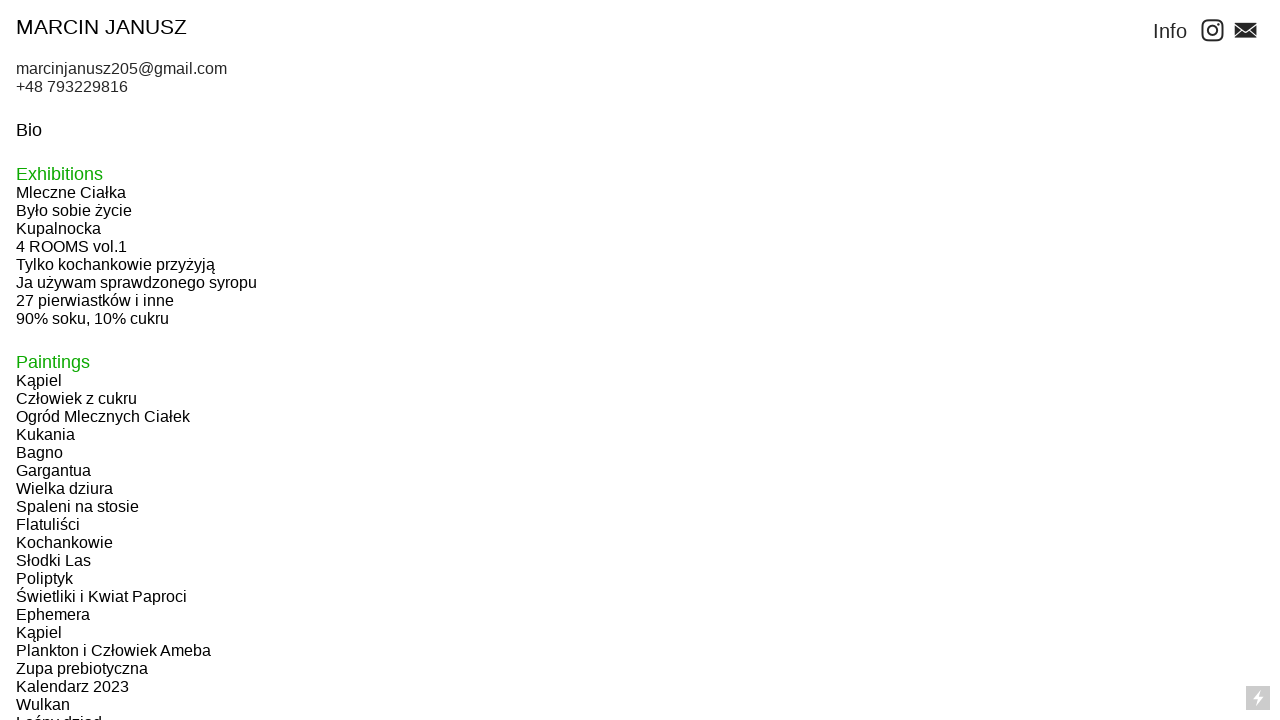

--- FILE ---
content_type: text/html; charset=UTF-8
request_url: https://marcinjanusz.com.pl/Page-Nav-bottom
body_size: 30653
content:
<!DOCTYPE html>
<!-- 

        Running on cargo.site

-->
<html lang="en" data-predefined-style="true" data-css-presets="true" data-css-preset data-typography-preset>
	<head>
<script>
				var __cargo_context__ = 'live';
				var __cargo_js_ver__ = 'c=1901172385';
				var __cargo_maint__ = false;
				
				
			</script>
					<meta http-equiv="X-UA-Compatible" content="IE=edge,chrome=1">
		<meta http-equiv="Content-Type" content="text/html; charset=utf-8">
		<meta name="viewport" content="initial-scale=1.0, maximum-scale=1.0, user-scalable=no">
		
			<meta name="robots" content="index,follow">
		<title>Page Nav bottom — Marcin Janusz</title>
		<meta name="description" content="">
		
		<link rel="preconnect" href="https://static.cargo.site" crossorigin>
		<link rel="preconnect" href="https://freight.cargo.site" crossorigin>
		
		<!--<link rel="preload" href="https://static.cargo.site/assets/social/IconFont-Regular-0.9.3.woff2" as="font" type="font/woff" crossorigin>-->

		

		<link href="https://static.cargo.site/favicon/favicon.ico" rel="shortcut icon">
		<link href="https://marcinjanusz.com.pl/rss" rel="alternate" type="application/rss+xml" title="Marcin Janusz feed">

		<link href="https://marcinjanusz.com.pl/stylesheet?c=1901172385&1649220448" id="member_stylesheet" rel="stylesheet" type="text/css" />
<style id="">@font-face{font-family:Icons;src:url(https://static.cargo.site/assets/social/IconFont-Regular-0.9.3.woff2);unicode-range:U+E000-E15C,U+F0000,U+FE0E}@font-face{font-family:Icons;src:url(https://static.cargo.site/assets/social/IconFont-Regular-0.9.3.woff2);font-weight:240;unicode-range:U+E000-E15C,U+F0000,U+FE0E}@font-face{font-family:Icons;src:url(https://static.cargo.site/assets/social/IconFont-Regular-0.9.3.woff2);unicode-range:U+E000-E15C,U+F0000,U+FE0E;font-weight:400}@font-face{font-family:Icons;src:url(https://static.cargo.site/assets/social/IconFont-Regular-0.9.3.woff2);unicode-range:U+E000-E15C,U+F0000,U+FE0E;font-weight:600}@font-face{font-family:Icons;src:url(https://static.cargo.site/assets/social/IconFont-Regular-0.9.3.woff2);unicode-range:U+E000-E15C,U+F0000,U+FE0E;font-weight:800}@font-face{font-family:Icons;src:url(https://static.cargo.site/assets/social/IconFont-Regular-0.9.3.woff2);unicode-range:U+E000-E15C,U+F0000,U+FE0E;font-style:italic}@font-face{font-family:Icons;src:url(https://static.cargo.site/assets/social/IconFont-Regular-0.9.3.woff2);unicode-range:U+E000-E15C,U+F0000,U+FE0E;font-weight:200;font-style:italic}@font-face{font-family:Icons;src:url(https://static.cargo.site/assets/social/IconFont-Regular-0.9.3.woff2);unicode-range:U+E000-E15C,U+F0000,U+FE0E;font-weight:400;font-style:italic}@font-face{font-family:Icons;src:url(https://static.cargo.site/assets/social/IconFont-Regular-0.9.3.woff2);unicode-range:U+E000-E15C,U+F0000,U+FE0E;font-weight:600;font-style:italic}@font-face{font-family:Icons;src:url(https://static.cargo.site/assets/social/IconFont-Regular-0.9.3.woff2);unicode-range:U+E000-E15C,U+F0000,U+FE0E;font-weight:800;font-style:italic}body.iconfont-loading,body.iconfont-loading *{color:transparent!important}body{-moz-osx-font-smoothing:grayscale;-webkit-font-smoothing:antialiased;-webkit-text-size-adjust:none}body.no-scroll{overflow:hidden}/*!
 * Content
 */.page{word-wrap:break-word}:focus{outline:0}.pointer-events-none{pointer-events:none}.pointer-events-auto{pointer-events:auto}.pointer-events-none .page_content .audio-player,.pointer-events-none .page_content .shop_product,.pointer-events-none .page_content a,.pointer-events-none .page_content audio,.pointer-events-none .page_content button,.pointer-events-none .page_content details,.pointer-events-none .page_content iframe,.pointer-events-none .page_content img,.pointer-events-none .page_content input,.pointer-events-none .page_content video{pointer-events:auto}.pointer-events-none .page_content *>a,.pointer-events-none .page_content>a{position:relative}s *{text-transform:inherit}#toolset{position:fixed;bottom:10px;right:10px;z-index:8}.mobile #toolset,.template_site_inframe #toolset{display:none}#toolset a{display:block;height:24px;width:24px;margin:0;padding:0;text-decoration:none;background:rgba(0,0,0,.2)}#toolset a:hover{background:rgba(0,0,0,.8)}[data-adminview] #toolset a,[data-adminview] #toolset_admin a{background:rgba(0,0,0,.04);pointer-events:none;cursor:default}#toolset_admin a:active{background:rgba(0,0,0,.7)}#toolset_admin a svg>*{transform:scale(1.1) translate(0,-.5px);transform-origin:50% 50%}#toolset_admin a svg{pointer-events:none;width:100%!important;height:auto!important}#following-container{overflow:auto;-webkit-overflow-scrolling:touch}#following-container iframe{height:100%;width:100%;position:absolute;top:0;left:0;right:0;bottom:0}:root{--following-width:-400px;--following-animation-duration:450ms}@keyframes following-open{0%{transform:translateX(0)}100%{transform:translateX(var(--following-width))}}@keyframes following-open-inverse{0%{transform:translateX(0)}100%{transform:translateX(calc(-1 * var(--following-width)))}}@keyframes following-close{0%{transform:translateX(var(--following-width))}100%{transform:translateX(0)}}@keyframes following-close-inverse{0%{transform:translateX(calc(-1 * var(--following-width)))}100%{transform:translateX(0)}}body.animate-left{animation:following-open var(--following-animation-duration);animation-fill-mode:both;animation-timing-function:cubic-bezier(.24,1,.29,1)}#following-container.animate-left{animation:following-close-inverse var(--following-animation-duration);animation-fill-mode:both;animation-timing-function:cubic-bezier(.24,1,.29,1)}#following-container.animate-left #following-frame{animation:following-close var(--following-animation-duration);animation-fill-mode:both;animation-timing-function:cubic-bezier(.24,1,.29,1)}body.animate-right{animation:following-close var(--following-animation-duration);animation-fill-mode:both;animation-timing-function:cubic-bezier(.24,1,.29,1)}#following-container.animate-right{animation:following-open-inverse var(--following-animation-duration);animation-fill-mode:both;animation-timing-function:cubic-bezier(.24,1,.29,1)}#following-container.animate-right #following-frame{animation:following-open var(--following-animation-duration);animation-fill-mode:both;animation-timing-function:cubic-bezier(.24,1,.29,1)}.slick-slider{position:relative;display:block;-moz-box-sizing:border-box;box-sizing:border-box;-webkit-user-select:none;-moz-user-select:none;-ms-user-select:none;user-select:none;-webkit-touch-callout:none;-khtml-user-select:none;-ms-touch-action:pan-y;touch-action:pan-y;-webkit-tap-highlight-color:transparent}.slick-list{position:relative;display:block;overflow:hidden;margin:0;padding:0}.slick-list:focus{outline:0}.slick-list.dragging{cursor:pointer;cursor:hand}.slick-slider .slick-list,.slick-slider .slick-track{transform:translate3d(0,0,0);will-change:transform}.slick-track{position:relative;top:0;left:0;display:block}.slick-track:after,.slick-track:before{display:table;content:'';width:1px;height:1px;margin-top:-1px;margin-left:-1px}.slick-track:after{clear:both}.slick-loading .slick-track{visibility:hidden}.slick-slide{display:none;float:left;height:100%;min-height:1px}[dir=rtl] .slick-slide{float:right}.content .slick-slide img{display:inline-block}.content .slick-slide img:not(.image-zoom){cursor:pointer}.content .scrub .slick-list,.content .scrub .slick-slide img:not(.image-zoom){cursor:ew-resize}body.slideshow-scrub-dragging *{cursor:ew-resize!important}.content .slick-slide img:not([src]),.content .slick-slide img[src='']{width:100%;height:auto}.slick-slide.slick-loading img{display:none}.slick-slide.dragging img{pointer-events:none}.slick-initialized .slick-slide{display:block}.slick-loading .slick-slide{visibility:hidden}.slick-vertical .slick-slide{display:block;height:auto;border:1px solid transparent}.slick-arrow.slick-hidden{display:none}.slick-arrow{position:absolute;z-index:9;width:0;top:0;height:100%;cursor:pointer;will-change:opacity;-webkit-transition:opacity 333ms cubic-bezier(.4,0,.22,1);transition:opacity 333ms cubic-bezier(.4,0,.22,1)}.slick-arrow.hidden{opacity:0}.slick-arrow svg{position:absolute;width:36px;height:36px;top:0;left:0;right:0;bottom:0;margin:auto;transform:translate(.25px,.25px)}.slick-arrow svg.right-arrow{transform:translate(.25px,.25px) scaleX(-1)}.slick-arrow svg:active{opacity:.75}.slick-arrow svg .arrow-shape{fill:none!important;stroke:#fff;stroke-linecap:square}.slick-arrow svg .arrow-outline{fill:none!important;stroke-width:2.5px;stroke:rgba(0,0,0,.6);stroke-linecap:square}.slick-arrow.slick-next{right:0;text-align:right}.slick-next svg,.wallpaper-navigation .slick-next svg{margin-right:10px}.mobile .slick-next svg{margin-right:10px}.slick-arrow.slick-prev{text-align:left}.slick-prev svg,.wallpaper-navigation .slick-prev svg{margin-left:10px}.mobile .slick-prev svg{margin-left:10px}.loading_animation{display:none;vertical-align:middle;z-index:15;line-height:0;pointer-events:none;border-radius:100%}.loading_animation.hidden{display:none}.loading_animation.pulsing{opacity:0;display:inline-block;animation-delay:.1s;-webkit-animation-delay:.1s;-moz-animation-delay:.1s;animation-duration:12s;animation-iteration-count:infinite;animation:fade-pulse-in .5s ease-in-out;-moz-animation:fade-pulse-in .5s ease-in-out;-webkit-animation:fade-pulse-in .5s ease-in-out;-webkit-animation-fill-mode:forwards;-moz-animation-fill-mode:forwards;animation-fill-mode:forwards}.loading_animation.pulsing.no-delay{animation-delay:0s;-webkit-animation-delay:0s;-moz-animation-delay:0s}.loading_animation div{border-radius:100%}.loading_animation div svg{max-width:100%;height:auto}.loading_animation div,.loading_animation div svg{width:20px;height:20px}.loading_animation.full-width svg{width:100%;height:auto}.loading_animation.full-width.big svg{width:100px;height:100px}.loading_animation div svg>*{fill:#ccc}.loading_animation div{-webkit-animation:spin-loading 12s ease-out;-webkit-animation-iteration-count:infinite;-moz-animation:spin-loading 12s ease-out;-moz-animation-iteration-count:infinite;animation:spin-loading 12s ease-out;animation-iteration-count:infinite}.loading_animation.hidden{display:none}[data-backdrop] .loading_animation{position:absolute;top:15px;left:15px;z-index:99}.loading_animation.position-absolute.middle{top:calc(50% - 10px);left:calc(50% - 10px)}.loading_animation.position-absolute.topleft{top:0;left:0}.loading_animation.position-absolute.middleright{top:calc(50% - 10px);right:1rem}.loading_animation.position-absolute.middleleft{top:calc(50% - 10px);left:1rem}.loading_animation.gray div svg>*{fill:#999}.loading_animation.gray-dark div svg>*{fill:#666}.loading_animation.gray-darker div svg>*{fill:#555}.loading_animation.gray-light div svg>*{fill:#ccc}.loading_animation.white div svg>*{fill:rgba(255,255,255,.85)}.loading_animation.blue div svg>*{fill:#698fff}.loading_animation.inline{display:inline-block;margin-bottom:.5ex}.loading_animation.inline.left{margin-right:.5ex}@-webkit-keyframes fade-pulse-in{0%{opacity:0}50%{opacity:.5}100%{opacity:1}}@-moz-keyframes fade-pulse-in{0%{opacity:0}50%{opacity:.5}100%{opacity:1}}@keyframes fade-pulse-in{0%{opacity:0}50%{opacity:.5}100%{opacity:1}}@-webkit-keyframes pulsate{0%{opacity:1}50%{opacity:0}100%{opacity:1}}@-moz-keyframes pulsate{0%{opacity:1}50%{opacity:0}100%{opacity:1}}@keyframes pulsate{0%{opacity:1}50%{opacity:0}100%{opacity:1}}@-webkit-keyframes spin-loading{0%{transform:rotate(0)}9%{transform:rotate(1050deg)}18%{transform:rotate(-1090deg)}20%{transform:rotate(-1080deg)}23%{transform:rotate(-1080deg)}28%{transform:rotate(-1095deg)}29%{transform:rotate(-1065deg)}34%{transform:rotate(-1080deg)}35%{transform:rotate(-1050deg)}40%{transform:rotate(-1065deg)}41%{transform:rotate(-1035deg)}44%{transform:rotate(-1035deg)}47%{transform:rotate(-2160deg)}50%{transform:rotate(-2160deg)}56%{transform:rotate(45deg)}60%{transform:rotate(45deg)}80%{transform:rotate(6120deg)}100%{transform:rotate(0)}}@keyframes spin-loading{0%{transform:rotate(0)}9%{transform:rotate(1050deg)}18%{transform:rotate(-1090deg)}20%{transform:rotate(-1080deg)}23%{transform:rotate(-1080deg)}28%{transform:rotate(-1095deg)}29%{transform:rotate(-1065deg)}34%{transform:rotate(-1080deg)}35%{transform:rotate(-1050deg)}40%{transform:rotate(-1065deg)}41%{transform:rotate(-1035deg)}44%{transform:rotate(-1035deg)}47%{transform:rotate(-2160deg)}50%{transform:rotate(-2160deg)}56%{transform:rotate(45deg)}60%{transform:rotate(45deg)}80%{transform:rotate(6120deg)}100%{transform:rotate(0)}}[grid-row]{align-items:flex-start;box-sizing:border-box;display:-webkit-box;display:-webkit-flex;display:-ms-flexbox;display:flex;-webkit-flex-wrap:wrap;-ms-flex-wrap:wrap;flex-wrap:wrap}[grid-col]{box-sizing:border-box}[grid-row] [grid-col].empty:after{content:"\0000A0";cursor:text}body.mobile[data-adminview=content-editproject] [grid-row] [grid-col].empty:after{display:none}[grid-col=auto]{-webkit-box-flex:1;-webkit-flex:1;-ms-flex:1;flex:1}[grid-col=x12]{width:100%}[grid-col=x11]{width:50%}[grid-col=x10]{width:33.33%}[grid-col=x9]{width:25%}[grid-col=x8]{width:20%}[grid-col=x7]{width:16.666666667%}[grid-col=x6]{width:14.285714286%}[grid-col=x5]{width:12.5%}[grid-col=x4]{width:11.111111111%}[grid-col=x3]{width:10%}[grid-col=x2]{width:9.090909091%}[grid-col=x1]{width:8.333333333%}[grid-col="1"]{width:8.33333%}[grid-col="2"]{width:16.66667%}[grid-col="3"]{width:25%}[grid-col="4"]{width:33.33333%}[grid-col="5"]{width:41.66667%}[grid-col="6"]{width:50%}[grid-col="7"]{width:58.33333%}[grid-col="8"]{width:66.66667%}[grid-col="9"]{width:75%}[grid-col="10"]{width:83.33333%}[grid-col="11"]{width:91.66667%}[grid-col="12"]{width:100%}body.mobile [grid-responsive] [grid-col]{width:100%;-webkit-box-flex:none;-webkit-flex:none;-ms-flex:none;flex:none}[data-ce-host=true][contenteditable=true] [grid-pad]{pointer-events:none}[data-ce-host=true][contenteditable=true] [grid-pad]>*{pointer-events:auto}[grid-pad="0"]{padding:0}[grid-pad="0.25"]{padding:.125rem}[grid-pad="0.5"]{padding:.25rem}[grid-pad="0.75"]{padding:.375rem}[grid-pad="1"]{padding:.5rem}[grid-pad="1.25"]{padding:.625rem}[grid-pad="1.5"]{padding:.75rem}[grid-pad="1.75"]{padding:.875rem}[grid-pad="2"]{padding:1rem}[grid-pad="2.5"]{padding:1.25rem}[grid-pad="3"]{padding:1.5rem}[grid-pad="3.5"]{padding:1.75rem}[grid-pad="4"]{padding:2rem}[grid-pad="5"]{padding:2.5rem}[grid-pad="6"]{padding:3rem}[grid-pad="7"]{padding:3.5rem}[grid-pad="8"]{padding:4rem}[grid-pad="9"]{padding:4.5rem}[grid-pad="10"]{padding:5rem}[grid-gutter="0"]{margin:0}[grid-gutter="0.5"]{margin:-.25rem}[grid-gutter="1"]{margin:-.5rem}[grid-gutter="1.5"]{margin:-.75rem}[grid-gutter="2"]{margin:-1rem}[grid-gutter="2.5"]{margin:-1.25rem}[grid-gutter="3"]{margin:-1.5rem}[grid-gutter="3.5"]{margin:-1.75rem}[grid-gutter="4"]{margin:-2rem}[grid-gutter="5"]{margin:-2.5rem}[grid-gutter="6"]{margin:-3rem}[grid-gutter="7"]{margin:-3.5rem}[grid-gutter="8"]{margin:-4rem}[grid-gutter="10"]{margin:-5rem}[grid-gutter="12"]{margin:-6rem}[grid-gutter="14"]{margin:-7rem}[grid-gutter="16"]{margin:-8rem}[grid-gutter="18"]{margin:-9rem}[grid-gutter="20"]{margin:-10rem}small{max-width:100%;text-decoration:inherit}img:not([src]),img[src='']{outline:1px solid rgba(177,177,177,.4);outline-offset:-1px;content:url([data-uri])}img.image-zoom{cursor:-webkit-zoom-in;cursor:-moz-zoom-in;cursor:zoom-in}#imprimatur{color:#333;font-size:10px;font-family:-apple-system,BlinkMacSystemFont,"Segoe UI",Roboto,Oxygen,Ubuntu,Cantarell,"Open Sans","Helvetica Neue",sans-serif,"Sans Serif",Icons;/*!System*/position:fixed;opacity:.3;right:-28px;bottom:160px;transform:rotate(270deg);-ms-transform:rotate(270deg);-webkit-transform:rotate(270deg);z-index:8;text-transform:uppercase;color:#999;opacity:.5;padding-bottom:2px;text-decoration:none}.mobile #imprimatur{display:none}bodycopy cargo-link a{font-family:-apple-system,BlinkMacSystemFont,"Segoe UI",Roboto,Oxygen,Ubuntu,Cantarell,"Open Sans","Helvetica Neue",sans-serif,"Sans Serif",Icons;/*!System*/font-size:12px;font-style:normal;font-weight:400;transform:rotate(270deg);text-decoration:none;position:fixed!important;right:-27px;bottom:100px;text-decoration:none;letter-spacing:normal;background:0 0;border:0;border-bottom:0;outline:0}/*! PhotoSwipe Default UI CSS by Dmitry Semenov | photoswipe.com | MIT license */.pswp--has_mouse .pswp__button--arrow--left,.pswp--has_mouse .pswp__button--arrow--right,.pswp__ui{visibility:visible}.pswp--minimal--dark .pswp__top-bar,.pswp__button{background:0 0}.pswp,.pswp__bg,.pswp__container,.pswp__img--placeholder,.pswp__zoom-wrap,.quick-view-navigation{-webkit-backface-visibility:hidden}.pswp__button{cursor:pointer;opacity:1;-webkit-appearance:none;transition:opacity .2s;-webkit-box-shadow:none;box-shadow:none}.pswp__button-close>svg{top:10px;right:10px;margin-left:auto}.pswp--touch .quick-view-navigation{display:none}.pswp__ui{-webkit-font-smoothing:auto;opacity:1;z-index:1550}.quick-view-navigation{will-change:opacity;-webkit-transition:opacity 333ms cubic-bezier(.4,0,.22,1);transition:opacity 333ms cubic-bezier(.4,0,.22,1)}.quick-view-navigation .pswp__group .pswp__button{pointer-events:auto}.pswp__button>svg{position:absolute;width:36px;height:36px}.quick-view-navigation .pswp__group:active svg{opacity:.75}.pswp__button svg .shape-shape{fill:#fff}.pswp__button svg .shape-outline{fill:#000}.pswp__button-prev>svg{top:0;bottom:0;left:10px;margin:auto}.pswp__button-next>svg{top:0;bottom:0;right:10px;margin:auto}.quick-view-navigation .pswp__group .pswp__button-prev{position:absolute;left:0;top:0;width:0;height:100%}.quick-view-navigation .pswp__group .pswp__button-next{position:absolute;right:0;top:0;width:0;height:100%}.quick-view-navigation .close-button,.quick-view-navigation .left-arrow,.quick-view-navigation .right-arrow{transform:translate(.25px,.25px)}.quick-view-navigation .right-arrow{transform:translate(.25px,.25px) scaleX(-1)}.pswp__button svg .shape-outline{fill:transparent!important;stroke:#000;stroke-width:2.5px;stroke-linecap:square}.pswp__button svg .shape-shape{fill:transparent!important;stroke:#fff;stroke-width:1.5px;stroke-linecap:square}.pswp__bg,.pswp__scroll-wrap,.pswp__zoom-wrap{width:100%;position:absolute}.quick-view-navigation .pswp__group .pswp__button-close{margin:0}.pswp__container,.pswp__item,.pswp__zoom-wrap{right:0;bottom:0;top:0;position:absolute;left:0}.pswp__ui--hidden .pswp__button{opacity:.001}.pswp__ui--hidden .pswp__button,.pswp__ui--hidden .pswp__button *{pointer-events:none}.pswp .pswp__ui.pswp__ui--displaynone{display:none}.pswp__element--disabled{display:none!important}/*! PhotoSwipe main CSS by Dmitry Semenov | photoswipe.com | MIT license */.pswp{position:fixed;display:none;height:100%;width:100%;top:0;left:0;right:0;bottom:0;margin:auto;-ms-touch-action:none;touch-action:none;z-index:9999999;-webkit-text-size-adjust:100%;line-height:initial;letter-spacing:initial;outline:0}.pswp img{max-width:none}.pswp--zoom-disabled .pswp__img{cursor:default!important}.pswp--animate_opacity{opacity:.001;will-change:opacity;-webkit-transition:opacity 333ms cubic-bezier(.4,0,.22,1);transition:opacity 333ms cubic-bezier(.4,0,.22,1)}.pswp--open{display:block}.pswp--zoom-allowed .pswp__img{cursor:-webkit-zoom-in;cursor:-moz-zoom-in;cursor:zoom-in}.pswp--zoomed-in .pswp__img{cursor:-webkit-grab;cursor:-moz-grab;cursor:grab}.pswp--dragging .pswp__img{cursor:-webkit-grabbing;cursor:-moz-grabbing;cursor:grabbing}.pswp__bg{left:0;top:0;height:100%;opacity:0;transform:translateZ(0);will-change:opacity}.pswp__scroll-wrap{left:0;top:0;height:100%}.pswp__container,.pswp__zoom-wrap{-ms-touch-action:none;touch-action:none}.pswp__container,.pswp__img{-webkit-user-select:none;-moz-user-select:none;-ms-user-select:none;user-select:none;-webkit-tap-highlight-color:transparent;-webkit-touch-callout:none}.pswp__zoom-wrap{-webkit-transform-origin:left top;-ms-transform-origin:left top;transform-origin:left top;-webkit-transition:-webkit-transform 222ms cubic-bezier(.4,0,.22,1);transition:transform 222ms cubic-bezier(.4,0,.22,1)}.pswp__bg{-webkit-transition:opacity 222ms cubic-bezier(.4,0,.22,1);transition:opacity 222ms cubic-bezier(.4,0,.22,1)}.pswp--animated-in .pswp__bg,.pswp--animated-in .pswp__zoom-wrap{-webkit-transition:none;transition:none}.pswp--hide-overflow .pswp__scroll-wrap,.pswp--hide-overflow.pswp{overflow:hidden}.pswp__img{position:absolute;width:auto;height:auto;top:0;left:0}.pswp__img--placeholder--blank{background:#222}.pswp--ie .pswp__img{width:100%!important;height:auto!important;left:0;top:0}.pswp__ui--idle{opacity:0}.pswp__error-msg{position:absolute;left:0;top:50%;width:100%;text-align:center;font-size:14px;line-height:16px;margin-top:-8px;color:#ccc}.pswp__error-msg a{color:#ccc;text-decoration:underline}.pswp__error-msg{font-family:-apple-system,BlinkMacSystemFont,"Segoe UI",Roboto,Oxygen,Ubuntu,Cantarell,"Open Sans","Helvetica Neue",sans-serif}.quick-view.mouse-down .iframe-item{pointer-events:none!important}.quick-view-caption-positioner{pointer-events:none;width:100%;height:100%}.quick-view-caption-wrapper{margin:auto;position:absolute;bottom:0;left:0;right:0}.quick-view-horizontal-align-left .quick-view-caption-wrapper{margin-left:0}.quick-view-horizontal-align-right .quick-view-caption-wrapper{margin-right:0}[data-quick-view-caption]{transition:.1s opacity ease-in-out;position:absolute;bottom:0;left:0;right:0}.quick-view-horizontal-align-left [data-quick-view-caption]{text-align:left}.quick-view-horizontal-align-right [data-quick-view-caption]{text-align:right}.quick-view-caption{transition:.1s opacity ease-in-out}.quick-view-caption>*{display:inline-block}.quick-view-caption *{pointer-events:auto}.quick-view-caption.hidden{opacity:0}.shop_product .dropdown_wrapper{flex:0 0 100%;position:relative}.shop_product select{appearance:none;-moz-appearance:none;-webkit-appearance:none;outline:0;-webkit-font-smoothing:antialiased;-moz-osx-font-smoothing:grayscale;cursor:pointer;border-radius:0;white-space:nowrap;overflow:hidden!important;text-overflow:ellipsis}.shop_product select.dropdown::-ms-expand{display:none}.shop_product a{cursor:pointer;border-bottom:none;text-decoration:none}.shop_product a.out-of-stock{pointer-events:none}body.audio-player-dragging *{cursor:ew-resize!important}.audio-player{display:inline-flex;flex:1 0 calc(100% - 2px);width:calc(100% - 2px)}.audio-player .button{height:100%;flex:0 0 3.3rem;display:flex}.audio-player .separator{left:3.3rem;height:100%}.audio-player .buffer{width:0%;height:100%;transition:left .3s linear,width .3s linear}.audio-player.seeking .buffer{transition:left 0s,width 0s}.audio-player.seeking{user-select:none;-webkit-user-select:none;cursor:ew-resize}.audio-player.seeking *{user-select:none;-webkit-user-select:none;cursor:ew-resize}.audio-player .bar{overflow:hidden;display:flex;justify-content:space-between;align-content:center;flex-grow:1}.audio-player .progress{width:0%;height:100%;transition:width .3s linear}.audio-player.seeking .progress{transition:width 0s}.audio-player .pause,.audio-player .play{cursor:pointer;height:100%}.audio-player .note-icon{margin:auto 0;order:2;flex:0 1 auto}.audio-player .title{white-space:nowrap;overflow:hidden;text-overflow:ellipsis;pointer-events:none;user-select:none;padding:.5rem 0 .5rem 1rem;margin:auto auto auto 0;flex:0 3 auto;min-width:0;width:100%}.audio-player .total-time{flex:0 1 auto;margin:auto 0}.audio-player .current-time,.audio-player .play-text{flex:0 1 auto;margin:auto 0}.audio-player .stream-anim{user-select:none;margin:auto auto auto 0}.audio-player .stream-anim span{display:inline-block}.audio-player .buffer,.audio-player .current-time,.audio-player .note-svg,.audio-player .play-text,.audio-player .separator,.audio-player .total-time{user-select:none;pointer-events:none}.audio-player .buffer,.audio-player .play-text,.audio-player .progress{position:absolute}.audio-player,.audio-player .bar,.audio-player .button,.audio-player .current-time,.audio-player .note-icon,.audio-player .pause,.audio-player .play,.audio-player .total-time{position:relative}body.mobile .audio-player,body.mobile .audio-player *{-webkit-touch-callout:none}#standalone-admin-frame{border:0;width:400px;position:absolute;right:0;top:0;height:100vh;z-index:99}body[standalone-admin=true] #standalone-admin-frame{transform:translate(0,0)}body[standalone-admin=true] .main_container{width:calc(100% - 400px)}body[standalone-admin=false] #standalone-admin-frame{transform:translate(100%,0)}body[standalone-admin=false] .main_container{width:100%}.toggle_standaloneAdmin{position:fixed;top:0;right:400px;height:40px;width:40px;z-index:999;cursor:pointer;background-color:rgba(0,0,0,.4)}.toggle_standaloneAdmin:active{opacity:.7}body[standalone-admin=false] .toggle_standaloneAdmin{right:0}.toggle_standaloneAdmin *{color:#fff;fill:#fff}.toggle_standaloneAdmin svg{padding:6px;width:100%;height:100%;opacity:.85}body[standalone-admin=false] .toggle_standaloneAdmin #close,body[standalone-admin=true] .toggle_standaloneAdmin #backdropsettings{display:none}.toggle_standaloneAdmin>div{width:100%;height:100%}#admin_toggle_button{position:fixed;top:50%;transform:translate(0,-50%);right:400px;height:36px;width:12px;z-index:999;cursor:pointer;background-color:rgba(0,0,0,.09);padding-left:2px;margin-right:5px}#admin_toggle_button .bar{content:'';background:rgba(0,0,0,.09);position:fixed;width:5px;bottom:0;top:0;z-index:10}#admin_toggle_button:active{background:rgba(0,0,0,.065)}#admin_toggle_button *{color:#fff;fill:#fff}#admin_toggle_button svg{padding:0;width:16px;height:36px;margin-left:1px;opacity:1}#admin_toggle_button svg *{fill:#fff;opacity:1}#admin_toggle_button[data-state=closed] .toggle_admin_close{display:none}#admin_toggle_button[data-state=closed],#admin_toggle_button[data-state=closed] .toggle_admin_open{width:20px;cursor:pointer;margin:0}#admin_toggle_button[data-state=closed] svg{margin-left:2px}#admin_toggle_button[data-state=open] .toggle_admin_open{display:none}select,select *{text-rendering:auto!important}b b{font-weight:inherit}*{-webkit-box-sizing:border-box;-moz-box-sizing:border-box;box-sizing:border-box}customhtml>*{position:relative;z-index:10}body,html{min-height:100vh;margin:0;padding:0}html{touch-action:manipulation;position:relative;background-color:#fff}.main_container{min-height:100vh;width:100%;overflow:hidden}.container{display:-webkit-box;display:-webkit-flex;display:-moz-box;display:-ms-flexbox;display:flex;-webkit-flex-wrap:wrap;-moz-flex-wrap:wrap;-ms-flex-wrap:wrap;flex-wrap:wrap;max-width:100%;width:100%;overflow:visible}.container{align-items:flex-start;-webkit-align-items:flex-start}.page{z-index:2}.page ul li>text-limit{display:block}.content,.content_container,.pinned{-webkit-flex:1 0 auto;-moz-flex:1 0 auto;-ms-flex:1 0 auto;flex:1 0 auto;max-width:100%}.content_container{width:100%}.content_container.full_height{min-height:100vh}.page_background{position:absolute;top:0;left:0;width:100%;height:100%}.page_container{position:relative;overflow:visible;width:100%}.backdrop{position:absolute;top:0;z-index:1;width:100%;height:100%;max-height:100vh}.backdrop>div{position:absolute;top:0;left:0;width:100%;height:100%;-webkit-backface-visibility:hidden;backface-visibility:hidden;transform:translate3d(0,0,0);contain:strict}[data-backdrop].backdrop>div[data-overflowing]{max-height:100vh;position:absolute;top:0;left:0}body.mobile [split-responsive]{display:flex;flex-direction:column}body.mobile [split-responsive] .container{width:100%;order:2}body.mobile [split-responsive] .backdrop{position:relative;height:50vh;width:100%;order:1}body.mobile [split-responsive] [data-auxiliary].backdrop{position:absolute;height:50vh;width:100%;order:1}.page{position:relative;z-index:2}img[data-align=left]{float:left}img[data-align=right]{float:right}[data-rotation]{transform-origin:center center}.content .page_content:not([contenteditable=true]) [data-draggable]{pointer-events:auto!important;backface-visibility:hidden}.preserve-3d{-moz-transform-style:preserve-3d;transform-style:preserve-3d}.content .page_content:not([contenteditable=true]) [data-draggable] iframe{pointer-events:none!important}.dragging-active iframe{pointer-events:none!important}.content .page_content:not([contenteditable=true]) [data-draggable]:active{opacity:1}.content .scroll-transition-fade{transition:transform 1s ease-in-out,opacity .8s ease-in-out}.content .scroll-transition-fade.below-viewport{opacity:0;transform:translateY(40px)}.mobile.full_width .page_container:not([split-layout]) .container_width{width:100%}[data-view=pinned_bottom] .bottom_pin_invisibility{visibility:hidden}.pinned{position:relative;width:100%}.pinned .page_container.accommodate:not(.fixed):not(.overlay){z-index:2}.pinned .page_container.overlay{position:absolute;z-index:4}.pinned .page_container.overlay.fixed{position:fixed}.pinned .page_container.overlay.fixed .page{max-height:100vh;-webkit-overflow-scrolling:touch}.pinned .page_container.overlay.fixed .page.allow-scroll{overflow-y:auto;overflow-x:hidden}.pinned .page_container.overlay.fixed .page.allow-scroll{align-items:flex-start;-webkit-align-items:flex-start}.pinned .page_container .page.allow-scroll::-webkit-scrollbar{width:0;background:0 0;display:none}.pinned.pinned_top .page_container.overlay{left:0;top:0}.pinned.pinned_bottom .page_container.overlay{left:0;bottom:0}div[data-container=set]:empty{margin-top:1px}.thumbnails{position:relative;z-index:1}[thumbnails=grid]{align-items:baseline}[thumbnails=justify] .thumbnail{box-sizing:content-box}[thumbnails][data-padding-zero] .thumbnail{margin-bottom:-1px}[thumbnails=montessori] .thumbnail{pointer-events:auto;position:absolute}[thumbnails] .thumbnail>a{display:block;text-decoration:none}[thumbnails=montessori]{height:0}[thumbnails][data-resizing],[thumbnails][data-resizing] *{cursor:nwse-resize}[thumbnails] .thumbnail .resize-handle{cursor:nwse-resize;width:26px;height:26px;padding:5px;position:absolute;opacity:.75;right:-1px;bottom:-1px;z-index:100}[thumbnails][data-resizing] .resize-handle{display:none}[thumbnails] .thumbnail .resize-handle svg{position:absolute;top:0;left:0}[thumbnails] .thumbnail .resize-handle:hover{opacity:1}[data-can-move].thumbnail .resize-handle svg .resize_path_outline{fill:#fff}[data-can-move].thumbnail .resize-handle svg .resize_path{fill:#000}[thumbnails=montessori] .thumbnail_sizer{height:0;width:100%;position:relative;padding-bottom:100%;pointer-events:none}[thumbnails] .thumbnail img{display:block;min-height:3px;margin-bottom:0}[thumbnails] .thumbnail img:not([src]),img[src=""]{margin:0!important;width:100%;min-height:3px;height:100%!important;position:absolute}[aspect-ratio="1x1"].thumb_image{height:0;padding-bottom:100%;overflow:hidden}[aspect-ratio="4x3"].thumb_image{height:0;padding-bottom:75%;overflow:hidden}[aspect-ratio="16x9"].thumb_image{height:0;padding-bottom:56.25%;overflow:hidden}[thumbnails] .thumb_image{width:100%;position:relative}[thumbnails][thumbnail-vertical-align=top]{align-items:flex-start}[thumbnails][thumbnail-vertical-align=middle]{align-items:center}[thumbnails][thumbnail-vertical-align=bottom]{align-items:baseline}[thumbnails][thumbnail-horizontal-align=left]{justify-content:flex-start}[thumbnails][thumbnail-horizontal-align=middle]{justify-content:center}[thumbnails][thumbnail-horizontal-align=right]{justify-content:flex-end}.thumb_image.default_image>svg{position:absolute;top:0;left:0;bottom:0;right:0;width:100%;height:100%}.thumb_image.default_image{outline:1px solid #ccc;outline-offset:-1px;position:relative}.mobile.full_width [data-view=Thumbnail] .thumbnails_width{width:100%}.content [data-draggable] a:active,.content [data-draggable] img:active{opacity:initial}.content .draggable-dragging{opacity:initial}[data-draggable].draggable_visible{visibility:visible}[data-draggable].draggable_hidden{visibility:hidden}.gallery_card [data-draggable],.marquee [data-draggable]{visibility:inherit}[data-draggable]{visibility:visible;background-color:rgba(0,0,0,.003)}#site_menu_panel_container .image-gallery:not(.initialized){height:0;padding-bottom:100%;min-height:initial}.image-gallery:not(.initialized){min-height:100vh;visibility:hidden;width:100%}.image-gallery .gallery_card img{display:block;width:100%;height:auto}.image-gallery .gallery_card{transform-origin:center}.image-gallery .gallery_card.dragging{opacity:.1;transform:initial!important}.image-gallery:not([image-gallery=slideshow]) .gallery_card iframe:only-child,.image-gallery:not([image-gallery=slideshow]) .gallery_card video:only-child{width:100%;height:100%;top:0;left:0;position:absolute}.image-gallery[image-gallery=slideshow] .gallery_card video[muted][autoplay]:not([controls]),.image-gallery[image-gallery=slideshow] .gallery_card video[muted][data-autoplay]:not([controls]){pointer-events:none}.image-gallery [image-gallery-pad="0"] video:only-child{object-fit:cover;height:calc(100% + 1px)}div.image-gallery>a,div.image-gallery>iframe,div.image-gallery>img,div.image-gallery>video{display:none}[image-gallery-row]{align-items:flex-start;box-sizing:border-box;display:-webkit-box;display:-webkit-flex;display:-ms-flexbox;display:flex;-webkit-flex-wrap:wrap;-ms-flex-wrap:wrap;flex-wrap:wrap}.image-gallery .gallery_card_image{width:100%;position:relative}[data-predefined-style=true] .image-gallery a.gallery_card{display:block;border:none}[image-gallery-col]{box-sizing:border-box}[image-gallery-col=x12]{width:100%}[image-gallery-col=x11]{width:50%}[image-gallery-col=x10]{width:33.33%}[image-gallery-col=x9]{width:25%}[image-gallery-col=x8]{width:20%}[image-gallery-col=x7]{width:16.666666667%}[image-gallery-col=x6]{width:14.285714286%}[image-gallery-col=x5]{width:12.5%}[image-gallery-col=x4]{width:11.111111111%}[image-gallery-col=x3]{width:10%}[image-gallery-col=x2]{width:9.090909091%}[image-gallery-col=x1]{width:8.333333333%}.content .page_content [image-gallery-pad].image-gallery{pointer-events:none}.content .page_content [image-gallery-pad].image-gallery .gallery_card_image>*,.content .page_content [image-gallery-pad].image-gallery .gallery_image_caption{pointer-events:auto}.content .page_content [image-gallery-pad="0"]{padding:0}.content .page_content [image-gallery-pad="0.25"]{padding:.125rem}.content .page_content [image-gallery-pad="0.5"]{padding:.25rem}.content .page_content [image-gallery-pad="0.75"]{padding:.375rem}.content .page_content [image-gallery-pad="1"]{padding:.5rem}.content .page_content [image-gallery-pad="1.25"]{padding:.625rem}.content .page_content [image-gallery-pad="1.5"]{padding:.75rem}.content .page_content [image-gallery-pad="1.75"]{padding:.875rem}.content .page_content [image-gallery-pad="2"]{padding:1rem}.content .page_content [image-gallery-pad="2.5"]{padding:1.25rem}.content .page_content [image-gallery-pad="3"]{padding:1.5rem}.content .page_content [image-gallery-pad="3.5"]{padding:1.75rem}.content .page_content [image-gallery-pad="4"]{padding:2rem}.content .page_content [image-gallery-pad="5"]{padding:2.5rem}.content .page_content [image-gallery-pad="6"]{padding:3rem}.content .page_content [image-gallery-pad="7"]{padding:3.5rem}.content .page_content [image-gallery-pad="8"]{padding:4rem}.content .page_content [image-gallery-pad="9"]{padding:4.5rem}.content .page_content [image-gallery-pad="10"]{padding:5rem}.content .page_content [image-gallery-gutter="0"]{margin:0}.content .page_content [image-gallery-gutter="0.5"]{margin:-.25rem}.content .page_content [image-gallery-gutter="1"]{margin:-.5rem}.content .page_content [image-gallery-gutter="1.5"]{margin:-.75rem}.content .page_content [image-gallery-gutter="2"]{margin:-1rem}.content .page_content [image-gallery-gutter="2.5"]{margin:-1.25rem}.content .page_content [image-gallery-gutter="3"]{margin:-1.5rem}.content .page_content [image-gallery-gutter="3.5"]{margin:-1.75rem}.content .page_content [image-gallery-gutter="4"]{margin:-2rem}.content .page_content [image-gallery-gutter="5"]{margin:-2.5rem}.content .page_content [image-gallery-gutter="6"]{margin:-3rem}.content .page_content [image-gallery-gutter="7"]{margin:-3.5rem}.content .page_content [image-gallery-gutter="8"]{margin:-4rem}.content .page_content [image-gallery-gutter="10"]{margin:-5rem}.content .page_content [image-gallery-gutter="12"]{margin:-6rem}.content .page_content [image-gallery-gutter="14"]{margin:-7rem}.content .page_content [image-gallery-gutter="16"]{margin:-8rem}.content .page_content [image-gallery-gutter="18"]{margin:-9rem}.content .page_content [image-gallery-gutter="20"]{margin:-10rem}[image-gallery=slideshow]:not(.initialized)>*{min-height:1px;opacity:0;min-width:100%}[image-gallery=slideshow][data-constrained-by=height] [image-gallery-vertical-align].slick-track{align-items:flex-start}[image-gallery=slideshow] img.image-zoom:active{opacity:initial}[image-gallery=slideshow].slick-initialized .gallery_card{pointer-events:none}[image-gallery=slideshow].slick-initialized .gallery_card.slick-current{pointer-events:auto}[image-gallery=slideshow] .gallery_card:not(.has_caption){line-height:0}.content .page_content [image-gallery=slideshow].image-gallery>*{pointer-events:auto}.content [image-gallery=slideshow].image-gallery.slick-initialized .gallery_card{overflow:hidden;margin:0;display:flex;flex-flow:row wrap;flex-shrink:0}.content [image-gallery=slideshow].image-gallery.slick-initialized .gallery_card.slick-current{overflow:visible}[image-gallery=slideshow] .gallery_image_caption{opacity:1;transition:opacity .3s;-webkit-transition:opacity .3s;width:100%;margin-left:auto;margin-right:auto;clear:both}[image-gallery-horizontal-align=left] .gallery_image_caption{text-align:left}[image-gallery-horizontal-align=middle] .gallery_image_caption{text-align:center}[image-gallery-horizontal-align=right] .gallery_image_caption{text-align:right}[image-gallery=slideshow][data-slideshow-in-transition] .gallery_image_caption{opacity:0;transition:opacity .3s;-webkit-transition:opacity .3s}[image-gallery=slideshow] .gallery_card_image{width:initial;margin:0;display:inline-block}[image-gallery=slideshow] .gallery_card img{margin:0;display:block}[image-gallery=slideshow][data-exploded]{align-items:flex-start;box-sizing:border-box;display:-webkit-box;display:-webkit-flex;display:-ms-flexbox;display:flex;-webkit-flex-wrap:wrap;-ms-flex-wrap:wrap;flex-wrap:wrap;justify-content:flex-start;align-content:flex-start}[image-gallery=slideshow][data-exploded] .gallery_card{padding:1rem;width:16.666%}[image-gallery=slideshow][data-exploded] .gallery_card_image{height:0;display:block;width:100%}[image-gallery=grid]{align-items:baseline}[image-gallery=grid] .gallery_card.has_caption .gallery_card_image{display:block}[image-gallery=grid] [image-gallery-pad="0"].gallery_card{margin-bottom:-1px}[image-gallery=grid] .gallery_card img{margin:0}[image-gallery=columns] .gallery_card img{margin:0}[image-gallery=justify]{align-items:flex-start}[image-gallery=justify] .gallery_card img{margin:0}[image-gallery=montessori][image-gallery-row]{display:block}[image-gallery=montessori] a.gallery_card,[image-gallery=montessori] div.gallery_card{position:absolute;pointer-events:auto}[image-gallery=montessori][data-can-move] .gallery_card,[image-gallery=montessori][data-can-move] .gallery_card .gallery_card_image,[image-gallery=montessori][data-can-move] .gallery_card .gallery_card_image>*{cursor:move}[image-gallery=montessori]{position:relative;height:0}[image-gallery=freeform] .gallery_card{position:relative}[image-gallery=freeform] [image-gallery-pad="0"].gallery_card{margin-bottom:-1px}[image-gallery-vertical-align]{display:flex;flex-flow:row wrap}[image-gallery-vertical-align].slick-track{display:flex;flex-flow:row nowrap}.image-gallery .slick-list{margin-bottom:-.3px}[image-gallery-vertical-align=top]{align-content:flex-start;align-items:flex-start}[image-gallery-vertical-align=middle]{align-items:center;align-content:center}[image-gallery-vertical-align=bottom]{align-content:flex-end;align-items:flex-end}[image-gallery-horizontal-align=left]{justify-content:flex-start}[image-gallery-horizontal-align=middle]{justify-content:center}[image-gallery-horizontal-align=right]{justify-content:flex-end}.image-gallery[data-resizing],.image-gallery[data-resizing] *{cursor:nwse-resize!important}.image-gallery .gallery_card .resize-handle,.image-gallery .gallery_card .resize-handle *{cursor:nwse-resize!important}.image-gallery .gallery_card .resize-handle{width:26px;height:26px;padding:5px;position:absolute;opacity:.75;right:-1px;bottom:-1px;z-index:10}.image-gallery[data-resizing] .resize-handle{display:none}.image-gallery .gallery_card .resize-handle svg{cursor:nwse-resize!important;position:absolute;top:0;left:0}.image-gallery .gallery_card .resize-handle:hover{opacity:1}[data-can-move].gallery_card .resize-handle svg .resize_path_outline{fill:#fff}[data-can-move].gallery_card .resize-handle svg .resize_path{fill:#000}[image-gallery=montessori] .thumbnail_sizer{height:0;width:100%;position:relative;padding-bottom:100%;pointer-events:none}#site_menu_button{display:block;text-decoration:none;pointer-events:auto;z-index:9;vertical-align:top;cursor:pointer;box-sizing:content-box;font-family:Icons}#site_menu_button.custom_icon{padding:0;line-height:0}#site_menu_button.custom_icon img{width:100%;height:auto}#site_menu_wrapper.disabled #site_menu_button{display:none}#site_menu_wrapper.mobile_only #site_menu_button{display:none}body.mobile #site_menu_wrapper.mobile_only:not(.disabled) #site_menu_button:not(.active){display:block}#site_menu_panel_container[data-type=cargo_menu] #site_menu_panel{display:block;position:fixed;top:0;right:0;bottom:0;left:0;z-index:10;cursor:default}.site_menu{pointer-events:auto;position:absolute;z-index:11;top:0;bottom:0;line-height:0;max-width:400px;min-width:300px;font-size:20px;text-align:left;background:rgba(20,20,20,.95);padding:20px 30px 90px 30px;overflow-y:auto;overflow-x:hidden;display:-webkit-box;display:-webkit-flex;display:-ms-flexbox;display:flex;-webkit-box-orient:vertical;-webkit-box-direction:normal;-webkit-flex-direction:column;-ms-flex-direction:column;flex-direction:column;-webkit-box-pack:start;-webkit-justify-content:flex-start;-ms-flex-pack:start;justify-content:flex-start}body.mobile #site_menu_wrapper .site_menu{-webkit-overflow-scrolling:touch;min-width:auto;max-width:100%;width:100%;padding:20px}#site_menu_wrapper[data-sitemenu-position=bottom-left] #site_menu,#site_menu_wrapper[data-sitemenu-position=top-left] #site_menu{left:0}#site_menu_wrapper[data-sitemenu-position=bottom-right] #site_menu,#site_menu_wrapper[data-sitemenu-position=top-right] #site_menu{right:0}#site_menu_wrapper[data-type=page] .site_menu{right:0;left:0;width:100%;padding:0;margin:0;background:0 0}.site_menu_wrapper.open .site_menu{display:block}.site_menu div{display:block}.site_menu a{text-decoration:none;display:inline-block;color:rgba(255,255,255,.75);max-width:100%;overflow:hidden;white-space:nowrap;text-overflow:ellipsis;line-height:1.4}.site_menu div a.active{color:rgba(255,255,255,.4)}.site_menu div.set-link>a{font-weight:700}.site_menu div.hidden{display:none}.site_menu .close{display:block;position:absolute;top:0;right:10px;font-size:60px;line-height:50px;font-weight:200;color:rgba(255,255,255,.4);cursor:pointer;user-select:none}#site_menu_panel_container .page_container{position:relative;overflow:hidden;background:0 0;z-index:2}#site_menu_panel_container .site_menu_page_wrapper{position:fixed;top:0;left:0;overflow-y:auto;-webkit-overflow-scrolling:touch;height:100%;width:100%;z-index:100}#site_menu_panel_container .site_menu_page_wrapper .backdrop{pointer-events:none}#site_menu_panel_container #site_menu_page_overlay{position:fixed;top:0;right:0;bottom:0;left:0;cursor:default;z-index:1}#shop_button{display:block;text-decoration:none;pointer-events:auto;z-index:9;vertical-align:top;cursor:pointer;box-sizing:content-box;font-family:Icons}#shop_button.custom_icon{padding:0;line-height:0}#shop_button.custom_icon img{width:100%;height:auto}#shop_button.disabled{display:none}.loading[data-loading]{display:none;position:fixed;bottom:8px;left:8px;z-index:100}.new_site_button_wrapper{font-size:1.8rem;font-weight:400;color:rgba(0,0,0,.85);font-family:-apple-system,BlinkMacSystemFont,'Segoe UI',Roboto,Oxygen,Ubuntu,Cantarell,'Open Sans','Helvetica Neue',sans-serif,'Sans Serif',Icons;font-style:normal;line-height:1.4;color:#fff;position:fixed;bottom:0;right:0;z-index:999}body.template_site #toolset{display:none!important}body.mobile .new_site_button{display:none}.new_site_button{display:flex;height:44px;cursor:pointer}.new_site_button .plus{width:44px;height:100%}.new_site_button .plus svg{width:100%;height:100%}.new_site_button .plus svg line{stroke:#000;stroke-width:2px}.new_site_button .plus:after,.new_site_button .plus:before{content:'';width:30px;height:2px}.new_site_button .text{background:#0fce83;display:none;padding:7.5px 15px 7.5px 15px;height:100%;font-size:20px;color:#222}.new_site_button:active{opacity:.8}.new_site_button.show_full .text{display:block}.new_site_button.show_full .plus{display:none}html:not(.admin-wrapper) .template_site #confirm_modal [data-progress] .progress-indicator:after{content:'Generating Site...';padding:7.5px 15px;right:-200px;color:#000}bodycopy svg.marker-overlay,bodycopy svg.marker-overlay *{transform-origin:0 0;-webkit-transform-origin:0 0;box-sizing:initial}bodycopy svg#svgroot{box-sizing:initial}bodycopy svg.marker-overlay{padding:inherit;position:absolute;left:0;top:0;width:100%;height:100%;min-height:1px;overflow:visible;pointer-events:none;z-index:999}bodycopy svg.marker-overlay *{pointer-events:initial}bodycopy svg.marker-overlay text{letter-spacing:initial}bodycopy svg.marker-overlay a{cursor:pointer}.marquee:not(.torn-down){overflow:hidden;width:100%;position:relative;padding-bottom:.25em;padding-top:.25em;margin-bottom:-.25em;margin-top:-.25em;contain:layout}.marquee .marquee_contents{will-change:transform;display:flex;flex-direction:column}.marquee[behavior][direction].torn-down{white-space:normal}.marquee[behavior=bounce] .marquee_contents{display:block;float:left;clear:both}.marquee[behavior=bounce] .marquee_inner{display:block}.marquee[behavior=bounce][direction=vertical] .marquee_contents{width:100%}.marquee[behavior=bounce][direction=diagonal] .marquee_inner:last-child,.marquee[behavior=bounce][direction=vertical] .marquee_inner:last-child{position:relative;visibility:hidden}.marquee[behavior=bounce][direction=horizontal],.marquee[behavior=scroll][direction=horizontal]{white-space:pre}.marquee[behavior=scroll][direction=horizontal] .marquee_contents{display:inline-flex;white-space:nowrap;min-width:100%}.marquee[behavior=scroll][direction=horizontal] .marquee_inner{min-width:100%}.marquee[behavior=scroll] .marquee_inner:first-child{will-change:transform;position:absolute;width:100%;top:0;left:0}.cycle{display:none}</style>
<script type="text/json" data-set="defaults" >{"current_offset":0,"current_page":1,"cargo_url":"marcinjanusz","is_domain":true,"is_mobile":false,"is_tablet":false,"is_phone":false,"api_path":"https:\/\/marcinjanusz.com.pl\/_api","is_editor":false,"is_template":false,"is_direct_link":true,"direct_link_pid":19304118}</script>
<script type="text/json" data-set="DisplayOptions" >{"user_id":1116365,"pagination_count":24,"title_in_project":true,"disable_project_scroll":false,"learning_cargo_seen":true,"resource_url":null,"use_sets":null,"sets_are_clickable":null,"set_links_position":null,"sticky_pages":null,"total_projects":0,"slideshow_responsive":false,"slideshow_thumbnails_header":true,"layout_options":{"content_position":"right_cover","content_width":"60","content_margin":"5","main_margin":"2","text_alignment":"text_left","vertical_position":"vertical_top","bgcolor":"rgb(255, 255, 255)","WebFontConfig":{"system":{"families":{"Helvetica Neue":{"variants":["n4","i4","n7","i7"]},"-apple-system":{"variants":["n4"]}}}},"links_orientation":"links_horizontal","viewport_size":"phone","mobile_zoom":"22","mobile_view":"desktop","mobile_padding":"-3","mobile_formatting":false,"width_unit":"rem","text_width":"66","is_feed":false,"limit_vertical_images":false,"image_zoom":true,"mobile_images_full_width":true,"responsive_columns":"1","responsive_thumbnails_padding":"0.7","enable_sitemenu":false,"sitemenu_mobileonly":false,"menu_position":"top-left","sitemenu_option":"cargo_menu","responsive_row_height":"75","advanced_padding_enabled":false,"main_margin_top":"2","main_margin_right":"2","main_margin_bottom":"2","main_margin_left":"2","mobile_pages_full_width":true,"scroll_transition":false,"image_full_zoom":false,"quick_view_height":"100","quick_view_width":"100","quick_view_alignment":"quick_view_center_center","advanced_quick_view_padding_enabled":false,"quick_view_padding":"0","quick_view_padding_top":"0","quick_view_padding_bottom":"0","quick_view_padding_left":"0","quick_view_padding_right":"0","quick_content_alignment":"quick_content_center_center","close_quick_view_on_scroll":true,"show_quick_view_ui":true,"quick_view_bgcolor":"transparent","quick_view_caption":false},"element_sort":{"no-group":[{"name":"Navigation","isActive":true},{"name":"Header Text","isActive":true},{"name":"Content","isActive":true},{"name":"Header Image","isActive":false}]},"site_menu_options":{"display_type":"page","enable":true,"mobile_only":true,"position":"top-right","single_page_id":19304122,"icon":"\ue132","show_homepage":true,"single_page_url":"Menu","custom_icon":false},"ecommerce_options":{"enable_ecommerce_button":false,"shop_button_position":"top-right","shop_icon":"text","custom_icon":false,"shop_icon_text":"Cart &lt;(#)&gt;","icon":"","enable_geofencing":false,"enabled_countries":["AF","AX","AL","DZ","AS","AD","AO","AI","AQ","AG","AR","AM","AW","AU","AT","AZ","BS","BH","BD","BB","BY","BE","BZ","BJ","BM","BT","BO","BQ","BA","BW","BV","BR","IO","BN","BG","BF","BI","KH","CM","CA","CV","KY","CF","TD","CL","CN","CX","CC","CO","KM","CG","CD","CK","CR","CI","HR","CU","CW","CY","CZ","DK","DJ","DM","DO","EC","EG","SV","GQ","ER","EE","ET","FK","FO","FJ","FI","FR","GF","PF","TF","GA","GM","GE","DE","GH","GI","GR","GL","GD","GP","GU","GT","GG","GN","GW","GY","HT","HM","VA","HN","HK","HU","IS","IN","ID","IR","IQ","IE","IM","IL","IT","JM","JP","JE","JO","KZ","KE","KI","KP","KR","KW","KG","LA","LV","LB","LS","LR","LY","LI","LT","LU","MO","MK","MG","MW","MY","MV","ML","MT","MH","MQ","MR","MU","YT","MX","FM","MD","MC","MN","ME","MS","MA","MZ","MM","NA","NR","NP","NL","NC","NZ","NI","NE","NG","NU","NF","MP","NO","OM","PK","PW","PS","PA","PG","PY","PE","PH","PN","PL","PT","PR","QA","RE","RO","RU","RW","BL","SH","KN","LC","MF","PM","VC","WS","SM","ST","SA","SN","RS","SC","SL","SG","SX","SK","SI","SB","SO","ZA","GS","SS","ES","LK","SD","SR","SJ","SZ","SE","CH","SY","TW","TJ","TZ","TH","TL","TG","TK","TO","TT","TN","TR","TM","TC","TV","UG","UA","AE","GB","US","UM","UY","UZ","VU","VE","VN","VG","VI","WF","EH","YE","ZM","ZW"]}}</script>
<script type="text/json" data-set="Site" >{"id":"1116365","direct_link":"https:\/\/marcinjanusz.com.pl","display_url":"marcinjanusz.com.pl","site_url":"marcinjanusz","account_shop_id":null,"has_ecommerce":false,"has_shop":false,"ecommerce_key_public":null,"cargo_spark_button":true,"following_url":null,"website_title":"Marcin Janusz","meta_tags":"","meta_description":"","meta_head":"","homepage_id":"19304101","css_url":"https:\/\/marcinjanusz.com.pl\/stylesheet","rss_url":"https:\/\/marcinjanusz.com.pl\/rss","js_url":"\/_jsapps\/design\/design.js","favicon_url":"https:\/\/static.cargo.site\/favicon\/favicon.ico","home_url":"https:\/\/cargo.site","auth_url":"https:\/\/cargo.site","profile_url":null,"profile_width":0,"profile_height":0,"social_image_url":null,"social_width":0,"social_height":0,"social_description":"Cargo","social_has_image":false,"social_has_description":false,"site_menu_icon":null,"site_menu_has_image":false,"custom_html":"<customhtml><\/customhtml>","filter":null,"is_editor":false,"use_hi_res":false,"hiq":null,"progenitor_site":"object","files":{"ka-piel_w_kaluz-y_marzen-_olej_z-ywica_115x100_2022.jpg":"https:\/\/files.cargocollective.com\/c1116365\/ka-piel_w_kaluz-y_marzen-_olej_z-ywica_115x100_2022.jpg?1649003899"},"resource_url":"marcinjanusz.com.pl\/_api\/v0\/site\/1116365"}</script>
<script type="text/json" data-set="ScaffoldingData" >{"id":0,"title":"Marcin Janusz","project_url":0,"set_id":0,"is_homepage":false,"pin":false,"is_set":true,"in_nav":false,"stack":false,"sort":0,"index":0,"page_count":2,"pin_position":null,"thumbnail_options":null,"pages":[{"id":19304100,"title":"Main","project_url":"Main","set_id":0,"is_homepage":false,"pin":false,"is_set":true,"in_nav":false,"stack":true,"sort":0,"index":0,"page_count":2,"pin_position":null,"thumbnail_options":null,"pages":[{"id":19304101,"site_id":1116365,"project_url":"Home-Image-Scroll","direct_link":"https:\/\/marcinjanusz.com.pl\/Home-Image-Scroll","type":"page","title":"Home Image Scroll","title_no_html":"Home Image Scroll","tags":"","display":false,"pin":false,"pin_options":{"position":"top"},"in_nav":false,"is_homepage":true,"backdrop_enabled":false,"is_set":false,"stack":false,"excerpt":"","content":"<a href=\"John-Ashbery\" rel=\"history\"><\/a><br><br><br>\n<img width=\"4023\" height=\"5701\" width_o=\"4023\" height_o=\"5701\" data-src=\"https:\/\/freight.cargo.site\/t\/original\/i\/7af2b5e48a50d1cad4fb5c104eeb48fe54b907b50fc64eca5608af1c15dd2694\/kukaniadetal.jpg\" data-mid=\"224439622\" border=\"0\" data-scale=\"80\"\/><br>","content_no_html":"\n{image 20 scale=\"80\"}","content_partial_html":"<a href=\"John-Ashbery\" rel=\"history\"><\/a><br><br><br>\n<img width=\"4023\" height=\"5701\" width_o=\"4023\" height_o=\"5701\" data-src=\"https:\/\/freight.cargo.site\/t\/original\/i\/7af2b5e48a50d1cad4fb5c104eeb48fe54b907b50fc64eca5608af1c15dd2694\/kukaniadetal.jpg\" data-mid=\"224439622\" border=\"0\" data-scale=\"80\"\/><br>","thumb":"106597986","thumb_meta":{"thumbnail_crop":{"percentWidth":"100","marginLeft":0,"marginTop":0,"imageModel":{"id":106597986,"project_id":19304101,"image_ref":"{image 3}","name":"a.jpg","hash":"b608340a741d7a9fd2f42fb184867ca5e93f6e0f4f369ad7738587a19a6ca067","width":2000,"height":2786,"sort":0,"exclude_from_backdrop":false,"date_added":"1619529320"},"stored":{"ratio":139.3,"crop_ratio":"16x9"},"cropManuallySet":false}},"thumb_is_visible":false,"sort":1,"index":0,"set_id":19304100,"page_options":{"using_local_css":true,"local_css":"[local-style=\"19304101\"] .container_width {\n\twidth: 55% \/*!variable_defaults*\/;\n}\n\n[local-style=\"19304101\"] body {\n\tbackground-color: initial \/*!variable_defaults*\/;\n}\n\n[local-style=\"19304101\"] .backdrop {\n\twidth: 100% \/*!background_cover*\/;\n}\n\n[local-style=\"19304101\"] .page {\n}\n\n[local-style=\"19304101\"] .page_background {\n\tbackground-color: initial \/*!page_container_bgcolor*\/;\n}\n\n[local-style=\"19304101\"] .content_padding {\n\tpadding-top: 2.4rem \/*!main_margin*\/;\n\tpadding-bottom: 2.4rem \/*!main_margin*\/;\n\tpadding-left: 2.4rem \/*!main_margin*\/;\n\tpadding-right: 2.4rem \/*!main_margin*\/;\n}\n\n[data-predefined-style=\"true\"] [local-style=\"19304101\"] bodycopy {\n}\n\n[data-predefined-style=\"true\"] [local-style=\"19304101\"] bodycopy a {\n}\n\n[data-predefined-style=\"true\"] [local-style=\"19304101\"] h1 {\n}\n\n[data-predefined-style=\"true\"] [local-style=\"19304101\"] h1 a {\n}\n\n[data-predefined-style=\"true\"] [local-style=\"19304101\"] h2 {\n}\n\n[data-predefined-style=\"true\"] [local-style=\"19304101\"] h2 a {\n}\n\n[data-predefined-style=\"true\"] [local-style=\"19304101\"] small {\n}\n\n[data-predefined-style=\"true\"] [local-style=\"19304101\"] small a {\n}\n\n[data-predefined-style=\"true\"] [local-style=\"19304101\"] bodycopy a:hover {\n}\n\n[data-predefined-style=\"true\"] [local-style=\"19304101\"] h1 a:hover {\n}\n\n[data-predefined-style=\"true\"] [local-style=\"19304101\"] h2 a:hover {\n}\n\n[data-predefined-style=\"true\"] [local-style=\"19304101\"] small a:hover {\n}\n\n[local-style=\"19304101\"] .container {\n}","local_layout_options":{"split_layout":false,"split_responsive":false,"full_height":false,"advanced_padding_enabled":false,"page_container_bgcolor":"","show_local_thumbs":false,"page_bgcolor":"","main_margin":"2.4","main_margin_top":"2.4","main_margin_right":"2.4","main_margin_bottom":"2.4","main_margin_left":"2.4","content_width":"55"},"svg_overlay":"<svg width=\"1\" height=\"1\" xmlns=\"http:\/\/www.w3.org\/2000\/svg\" xmlns:svg=\"http:\/\/www.w3.org\/2000\/svg\" class=\"marker-overlay\">\n <!-- Created with SVG-edit - https:\/\/github.com\/SVG-Edit\/svgedit-->\n <g transform=\"translate(200, 200)\" class=\"layer\">\n  <title>Mark<\/title>\n <\/g>\n<\/svg>","svg_fonts":{},"pin_options":{"position":"top"}},"set_open":false,"images":[{"id":106597986,"project_id":19304101,"image_ref":"{image 3}","name":"a.jpg","hash":"b608340a741d7a9fd2f42fb184867ca5e93f6e0f4f369ad7738587a19a6ca067","width":2000,"height":2786,"sort":0,"exclude_from_backdrop":false,"date_added":"1619529320"},{"id":106597987,"project_id":19304101,"image_ref":"{image 6}","name":"d.jpg","hash":"9f15a9a346e395667b6b4d0811b722b055f813700d5ed5914eaeaf061558b729","width":2000,"height":2509,"sort":0,"exclude_from_backdrop":false,"date_added":"1619529320"},{"id":106597989,"project_id":19304101,"image_ref":"{image 9}","name":"f.jpg","hash":"7fb542521ee71b7e7a59f40804d14a777983096dd07ec17767a3bbb567d9335c","width":2000,"height":3000,"sort":0,"exclude_from_backdrop":false,"date_added":"1619529320"},{"id":106597991,"project_id":19304101,"image_ref":"{image 10}","name":"g.jpg","hash":"c242e961677e6c1660576645169e70f8dd816569faf60ea3a1477f20cc5bf3a9","width":2000,"height":2551,"sort":0,"exclude_from_backdrop":false,"date_added":"1619529320"},{"id":106597992,"project_id":19304101,"image_ref":"{image 12}","name":"i.jpg","hash":"f1aa9de6b248b58d0a7aa9bfe48e11b2813b6e937033f0aaaa0e292e4dcc162d","width":2000,"height":2501,"sort":0,"exclude_from_backdrop":false,"date_added":"1619529320"},{"id":106597995,"project_id":19304101,"image_ref":"{image 13}","name":"j.jpg","hash":"77ea4cfa46b89f526ab87e288230ba96b12d7d45982387198e5c365f3b6a924c","width":2000,"height":2416,"sort":0,"exclude_from_backdrop":false,"date_added":"1619529320"},{"id":106597999,"project_id":19304101,"image_ref":"{image 15}","name":"aaa.jpg","hash":"66303584544fb48a22200ca159ded6f920008f2a28fa28ade954194c696226db","width":2000,"height":3000,"sort":0,"exclude_from_backdrop":false,"date_added":"1619529320"},{"id":106598003,"project_id":19304101,"image_ref":"{image 16}","name":"1.jpg","hash":"98f1238c44fb2af27231b476d50aece762883a252d602fc56e764c102e5d8ddf","width":2000,"height":2000,"sort":0,"exclude_from_backdrop":false,"date_added":"1619529321"},{"id":106601650,"project_id":19304101,"image_ref":"{image 17}","name":"marjan1.jpg","hash":"0500709686dbcbecfd5bd288cab157d29a5ce0c13518f78a7db2436734a67f25","width":855,"height":1154,"sort":0,"exclude_from_backdrop":false,"date_added":"1619530179"},{"id":106601671,"project_id":19304101,"image_ref":"{image 18}","name":"M_Janusz_Grzybica_pachnaca_akryl_cukier_60x50cm_2020.jpg","hash":"77c6c883ed6444ac194f9fb00f45a8bc91180b939ad87a4ecd6c98dee9b9d6c3","width":1550,"height":1800,"sort":0,"exclude_from_backdrop":false,"date_added":"1619530222"},{"id":188770469,"project_id":19304101,"image_ref":"{image 19}","name":"ZMIERZCH_KROLIKARNIA_EPHEMERA2023_CZWARTEK_FILIPPREIS_FILIPPREIS_PART2_18.jpg","hash":"eb417d4b757d8f263712394921b222f0406cfb5a0cdc0bff8c9fb50837584330","width":1200,"height":1800,"sort":0,"exclude_from_backdrop":false,"date_added":"1692870398"},{"id":224439622,"project_id":19304101,"image_ref":"{image 20}","name":"kukaniadetal.jpg","hash":"7af2b5e48a50d1cad4fb5c104eeb48fe54b907b50fc64eca5608af1c15dd2694","width":4023,"height":5701,"sort":0,"exclude_from_backdrop":false,"date_added":"1736429093"}],"backdrop":null}]},{"id":19304120,"site_id":1116365,"project_url":"Info-Instagram-links","direct_link":"https:\/\/marcinjanusz.com.pl\/Info-Instagram-links","type":"page","title":"Info \/ Instagram links","title_no_html":"Info \/ Instagram links","tags":"","display":false,"pin":true,"pin_options":{"position":"top","overlay":true,"exclude_mobile":true},"in_nav":false,"is_homepage":false,"backdrop_enabled":false,"is_set":false,"stack":false,"excerpt":"Info\u00a0 \ue025\ufe0e \ue000\ufe0e","content":"<h2><a href=\"Main\" rel=\"history\">Info<\/a>&nbsp; <a href=\"https:\/\/www.instagram.com\/marcinjanusz_\/?hl=pl\" target=\"_blank\" class=\"icon-link\">\ue025\ufe0e<\/a><a href=\"contact-form\" rel=\"history\" class=\"icon-link\"> \ue000\ufe0e<\/a>\n<\/h2>","content_no_html":"Info&nbsp; \ue025\ufe0e \ue000\ufe0e\n","content_partial_html":"<h2><a href=\"Main\" rel=\"history\">Info<\/a>&nbsp; <a href=\"https:\/\/www.instagram.com\/marcinjanusz_\/?hl=pl\" target=\"_blank\" class=\"icon-link\">\ue025\ufe0e<\/a><a href=\"contact-form\" rel=\"history\" class=\"icon-link\"> \ue000\ufe0e<\/a>\n<\/h2>","thumb":"","thumb_meta":null,"thumb_is_visible":false,"sort":4,"index":0,"set_id":0,"page_options":{"using_local_css":true,"local_css":"[local-style=\"19304120\"] .container_width {\n}\n\n[local-style=\"19304120\"] body {\n\tbackground-color: initial \/*!variable_defaults*\/;\n}\n\n[local-style=\"19304120\"] .backdrop {\n}\n\n[local-style=\"19304120\"] .page {\n}\n\n[local-style=\"19304120\"] .page_background {\n\tbackground-color: initial \/*!page_container_bgcolor*\/;\n}\n\n[local-style=\"19304120\"] .content_padding {\n}\n\n[data-predefined-style=\"true\"] [local-style=\"19304120\"] bodycopy {\n}\n\n[data-predefined-style=\"true\"] [local-style=\"19304120\"] bodycopy a {\n}\n\n[data-predefined-style=\"true\"] [local-style=\"19304120\"] h1 {\n}\n\n[data-predefined-style=\"true\"] [local-style=\"19304120\"] h1 a {\n}\n\n[data-predefined-style=\"true\"] [local-style=\"19304120\"] h2 {\n}\n\n[data-predefined-style=\"true\"] [local-style=\"19304120\"] h2 a {\n}\n\n[data-predefined-style=\"true\"] [local-style=\"19304120\"] small {\n}\n\n[data-predefined-style=\"true\"] [local-style=\"19304120\"] small a {\n}\n\n[local-style=\"19304120\"] .container {\n\ttext-align: right \/*!text_right*\/;\n}\n\n[data-predefined-style=\"true\"] [local-style=\"19304120\"] bodycopy a:hover {\n}\n\n[data-predefined-style=\"true\"] [local-style=\"19304120\"] h1 a:hover {\n}\n\n[data-predefined-style=\"true\"] [local-style=\"19304120\"] h2 a:hover {\n}\n\n[data-predefined-style=\"true\"] [local-style=\"19304120\"] small a:hover {\n}","local_layout_options":{"split_layout":false,"split_responsive":false,"full_height":false,"advanced_padding_enabled":false,"page_container_bgcolor":"","show_local_thumbs":false,"page_bgcolor":"","text_alignment":"text_right"},"pin_options":{"position":"top","overlay":true,"exclude_mobile":true}},"set_open":false,"images":[],"backdrop":null},{"id":19304122,"site_id":1116365,"project_url":"Left-side-Navigation","direct_link":"https:\/\/marcinjanusz.com.pl\/Left-side-Navigation","type":"page","title":"Left-side Navigation","title_no_html":"Left-side Navigation","tags":"","display":false,"pin":true,"pin_options":{"position":"top","overlay":true,"fixed":true,"exclude_mobile":true},"in_nav":false,"is_homepage":false,"backdrop_enabled":false,"is_set":false,"stack":false,"excerpt":"MARCIN JANUSZ\n\n\n\nmarcinjanusz205@gmail.com\n\n+48 793229816\n\nBio\n\n\n\nExhibitions\n\n\n\n\nMleczne Cia\u0142ka\n\nBy\u0142o sobie \u017cycie\n\nKupalnocka4 ROOMS vol.1Tylko kochankowie...","content":"<a href=\"#\" rel=\"home_page\">MARCIN JANUSZ<\/a><br>\n<br>\n<h2>marcinjanusz205@gmail.com<br>\n+48 793229816<\/h2><br>\n<a href=\"info\" rel=\"history\"><\/a><h2><\/h2><small><a href=\"info\" rel=\"history\">Bio<\/a><\/small><br>\n<br>\n<small><font color=\"#0ca900\">Exhibitions<\/font>\n<br>\n<\/small>\n<br><h2><a href=\"Mleczne-Cialka\" rel=\"history\">Mleczne Cia\u0142ka<\/a><br><\/h2>\n<h2><a href=\"Bylo-sobie-zycie\" rel=\"history\">By\u0142o sobie \u017cycie<\/a><br><\/h2>\n<h2><a href=\"Kupalnocka\" rel=\"history\">Kupalnocka<\/a><\/h2><h2><a href=\"4-ROOMS-vol-1\" rel=\"history\">4 ROOMS vol.1<\/a><\/h2><h2><a href=\"Tylko-kochankowie-przezyja\" rel=\"history\">Tylko kochankowie przy\u017cyj\u0105<\/a><br><\/h2><h2><a href=\"Ja-uzywam-sprawdzonego-syropu\" rel=\"history\">Ja u\u017cywam sprawdzonego syropu<\/a><\/h2>\n\n<h2><a href=\"27-pierwiastkow-i-inne\" rel=\"history\">27 pierwiastk\u00f3w i inne<\/a><br><\/h2>\n<h2><a href=\"90-soku-10-cukru\" rel=\"history\">90% soku, 10% cukru<\/a><\/h2><br><small><font color=\"#0ca900\">Paintings<\/font><\/small><br>\n<h2><a href=\"Kapiel-1\" rel=\"history\">K\u0105piel<\/a><br><a href=\"Czlowiek-z-cukru\" rel=\"history\">Cz\u0142owiek z cukru<\/a><\/h2>\n\n<h2><a href=\"Ogrod-Mlecznych-Cialek\" rel=\"history\">Ogr\u00f3d Mlecznych Cia\u0142ek<\/a><br><\/h2>\n<h2><a href=\"Kukania\" rel=\"history\">Kukania<\/a><\/h2>\n<h2><a href=\"Bagno\" rel=\"history\">Bagno<\/a><\/h2>\n<h2><a href=\"Gargantua\" rel=\"history\">Gargantua<\/a><\/h2>\n<h2><a href=\"Wielka-dziura\" rel=\"history\">Wielka dziura<\/a><\/h2>\n\n<h2><a href=\"Spaleni-na-stosie\" rel=\"history\">Spaleni na stosie<\/a><\/h2>\n<h2><a href=\"Flatulisci\" rel=\"history\">Flatuli\u015bci<\/a><br><\/h2>\n<h2><a href=\"Kochankowie\" rel=\"history\">Kochankowie<\/a><br><\/h2>\n<h2><a href=\"Slodki-Las\" rel=\"history\">S\u0142odki Las<\/a><br><\/h2>\n<h2><a href=\"Poliptyk\" rel=\"history\">Poliptyk<\/a><br><\/h2>\n<h2><a href=\"Swietliki-i-Kwiat-paproci\" rel=\"history\">\u015awietliki i Kwiat Paproci<\/a><br><\/h2>\n<h2><a href=\"Ephemera\" rel=\"history\">Ephemera<\/a><br><\/h2>\n<h2><a href=\"Kapiel\" rel=\"history\">K\u0105piel<\/a><\/h2>\n<h2><a href=\"Plankton-i-Czlowiek-Ameba\" rel=\"history\">Plankton i Cz\u0142owiek Ameba<\/a><br><\/h2>\n<h2><a href=\"Zupa-prebiotyczna\" rel=\"history\">Zupa prebiotyczna<\/a><br><\/h2>\n<h2><a href=\"Kalendarz-2023\" rel=\"history\">Kalendarz 2023<\/a><\/h2>\n<h2><a href=\"Wulkan\" rel=\"history\">Wulkan<\/a><br><a href=\"Lesny-dziad\" rel=\"history\">Le\u015bny dziad<\/a>&nbsp;<\/h2>\n<h2><a href=\"Kropla-w-krople\" rel=\"history\">Kropla w kropl\u0119<\/a><br><\/h2>\n<h2><a href=\"Ludzie-z-ziemi\" rel=\"history\">Ludzie z ziemi<\/a><\/h2>\n<h2><a href=\"Droga-przez-las\" rel=\"history\">Droga przez las<\/a><br><a href=\"Jaskinia\" rel=\"history\">Jaskinia<\/a><\/h2>\n<h2><a href=\"Kapiel-w-kaluzy-marzen\" rel=\"history\">K\u0105piel w ka\u0142u\u017cy marze\u0144<\/a><br><\/h2>\n<h2><a href=\"Kaluze-marzen\" rel=\"history\">Ka\u0142u\u017ce marze\u0144<\/a><\/h2><a href=\"Kaluze-marzen\" rel=\"history\">\n<\/a><h2><a href=\"Brzask-i-Czarna-kapiel\" rel=\"history\">Brzask i Czarna K\u0105piel<\/a><br><\/h2>\n<h2><a href=\"Morkosz\" rel=\"history\">Morkosz<\/a><\/h2>\n<h2><a href=\"Norka-i-Wyjscie-z-norki\" rel=\"history\">Norka i Wyj\u015bcie z norki<br><\/a>\n<a href=\"Kaluza-marzen\" rel=\"history\">Ka\u0142u\u017ca marze\u0144<\/a><br>\n<a href=\"Gora-lodowa\" rel=\"history\">G\u00f3ra lodowa<\/a><br>\n<a href=\"Czlowiek-wyrywajacy-slodkie-drzewa\" rel=\"history\">S\u0142odkie drzewa<\/a><br><a href=\"Las\" rel=\"history\" style=\"background-color: initial;\">Las<\/a>\n<br>\n<span style=\"background-color: initial;\"><a href=\"Po-burzy-i-tak-wyjdzie-tecza\" rel=\"history\">Po burzy i tak wyjdzie t\u0119cza<\/a><\/span>\n\n<br>\n<a href=\"Wieza-z-ludzi\" rel=\"history\">Wie\u017ca z ludzi<\/a>\n<br>\n<a href=\"Perly\" rel=\"history\">Per\u0142y<\/a>\n<br>\n<a href=\"Slodki-deszcz\" rel=\"history\">S\u0142odki deszcz<\/a>\n<br>\n<a href=\"Waz-i-Tors-z-perla\" rel=\"history\">W\u0105\u017c i Tors z per\u0142\u0105<\/a><br>\n<a href=\"Cukrowe-historie\" rel=\"history\">Cukrowe historie<\/a>\n<br>\n<a href=\"Kula-na-gazie\" rel=\"history\">Kula na gazie<\/a>\n<br>\n<a href=\"Centaur\" rel=\"history\">Centaur<\/a><br>\n<a href=\"Autonomiczny-uklad-nerwowy\" rel=\"history\">Autonomiczny uk\u0142ad nerwowy<\/a>\n<br>\n<a href=\"Banany-i-orzeszki\" rel=\"history\">Banany i orzeszki<\/a>\n<br>\n<a href=\"Obecnosc-tlumu-byla-wyrazem-solidarnosci\" rel=\"history\">Obecno\u015b\u0107 t\u0142umu by\u0142a wyrazem solidarno\u015bci<\/a>\n<br>\n<a href=\"2019\" rel=\"history\">2019<\/a>\n<br>\n<a href=\"2018\" rel=\"history\">2018<\/a>\n<br>\n<a href=\"2017\" rel=\"history\">2017<\/a>\n<br><br>\n<span style=\"color: #0ca900;\">Witra\u017ce<\/span><br>\n<a href=\"Drolerie\" rel=\"history\">Drolerie<\/a><br><a href=\"Krysztalki\" rel=\"history\">Kryszta\u0142ki<\/a>\n<br>\n<a href=\"Grzybowa-lampa\" rel=\"history\">Grzybowa lampa<\/a><br>\n<br>\n<font color=\"#0ca900\">Objects<\/font> <br>\n<a href=\"Krysztalki\" rel=\"history\">Kryszta\u0142ki<\/a><br>\n<a href=\"Wspolny-Uniwersalny-Przodek\" rel=\"history\">Wsp\u00f3lny Uniweralny Przodek<\/a>\n<br>\n<a href=\"Ucho\" rel=\"history\">Ucho<\/a><br>\n<a href=\"Kapsula\" rel=\"history\">Kapsu\u0142a<\/a><br>\n<a href=\"10-cukru-1\" rel=\"history\">10% cukru<\/a><br><\/h2>\n<h2><a href=\"Rekawica\" rel=\"history\">R\u0119kawica<\/a><br><\/h2><br>\n\n<small><\/small>","content_no_html":"MARCIN JANUSZ\n\nmarcinjanusz205@gmail.com\n+48 793229816\nBio\n\nExhibitions\n\n\nMleczne Cia\u0142ka\nBy\u0142o sobie \u017cycie\nKupalnocka4 ROOMS vol.1Tylko kochankowie przy\u017cyj\u0105Ja u\u017cywam sprawdzonego syropu\n\n27 pierwiastk\u00f3w i inne\n90% soku, 10% cukruPaintings\nK\u0105pielCz\u0142owiek z cukru\n\nOgr\u00f3d Mlecznych Cia\u0142ek\nKukania\nBagno\nGargantua\nWielka dziura\n\nSpaleni na stosie\nFlatuli\u015bci\nKochankowie\nS\u0142odki Las\nPoliptyk\n\u015awietliki i Kwiat Paproci\nEphemera\nK\u0105piel\nPlankton i Cz\u0142owiek Ameba\nZupa prebiotyczna\nKalendarz 2023\nWulkanLe\u015bny dziad&nbsp;\nKropla w kropl\u0119\nLudzie z ziemi\nDroga przez lasJaskinia\nK\u0105piel w ka\u0142u\u017cy marze\u0144\nKa\u0142u\u017ce marze\u0144\nBrzask i Czarna K\u0105piel\nMorkosz\nNorka i Wyj\u015bcie z norki\nKa\u0142u\u017ca marze\u0144\nG\u00f3ra lodowa\nS\u0142odkie drzewaLas\n\nPo burzy i tak wyjdzie t\u0119cza\n\n\nWie\u017ca z ludzi\n\nPer\u0142y\n\nS\u0142odki deszcz\n\nW\u0105\u017c i Tors z per\u0142\u0105\nCukrowe historie\n\nKula na gazie\n\nCentaur\nAutonomiczny uk\u0142ad nerwowy\n\nBanany i orzeszki\n\nObecno\u015b\u0107 t\u0142umu by\u0142a wyrazem solidarno\u015bci\n\n2019\n\n2018\n\n2017\n\nWitra\u017ce\nDrolerieKryszta\u0142ki\n\nGrzybowa lampa\n\nObjects \nKryszta\u0142ki\nWsp\u00f3lny Uniweralny Przodek\n\nUcho\nKapsu\u0142a\n10% cukru\nR\u0119kawica\n\n","content_partial_html":"<a href=\"#\" rel=\"home_page\">MARCIN JANUSZ<\/a><br>\n<br>\n<h2>marcinjanusz205@gmail.com<br>\n+48 793229816<\/h2><br>\n<a href=\"info\" rel=\"history\"><\/a><h2><\/h2><a href=\"info\" rel=\"history\">Bio<\/a><br>\n<br>\nExhibitions\n<br>\n\n<br><h2><a href=\"Mleczne-Cialka\" rel=\"history\">Mleczne Cia\u0142ka<\/a><br><\/h2>\n<h2><a href=\"Bylo-sobie-zycie\" rel=\"history\">By\u0142o sobie \u017cycie<\/a><br><\/h2>\n<h2><a href=\"Kupalnocka\" rel=\"history\">Kupalnocka<\/a><\/h2><h2><a href=\"4-ROOMS-vol-1\" rel=\"history\">4 ROOMS vol.1<\/a><\/h2><h2><a href=\"Tylko-kochankowie-przezyja\" rel=\"history\">Tylko kochankowie przy\u017cyj\u0105<\/a><br><\/h2><h2><a href=\"Ja-uzywam-sprawdzonego-syropu\" rel=\"history\">Ja u\u017cywam sprawdzonego syropu<\/a><\/h2>\n\n<h2><a href=\"27-pierwiastkow-i-inne\" rel=\"history\">27 pierwiastk\u00f3w i inne<\/a><br><\/h2>\n<h2><a href=\"90-soku-10-cukru\" rel=\"history\">90% soku, 10% cukru<\/a><\/h2><br>Paintings<br>\n<h2><a href=\"Kapiel-1\" rel=\"history\">K\u0105piel<\/a><br><a href=\"Czlowiek-z-cukru\" rel=\"history\">Cz\u0142owiek z cukru<\/a><\/h2>\n\n<h2><a href=\"Ogrod-Mlecznych-Cialek\" rel=\"history\">Ogr\u00f3d Mlecznych Cia\u0142ek<\/a><br><\/h2>\n<h2><a href=\"Kukania\" rel=\"history\">Kukania<\/a><\/h2>\n<h2><a href=\"Bagno\" rel=\"history\">Bagno<\/a><\/h2>\n<h2><a href=\"Gargantua\" rel=\"history\">Gargantua<\/a><\/h2>\n<h2><a href=\"Wielka-dziura\" rel=\"history\">Wielka dziura<\/a><\/h2>\n\n<h2><a href=\"Spaleni-na-stosie\" rel=\"history\">Spaleni na stosie<\/a><\/h2>\n<h2><a href=\"Flatulisci\" rel=\"history\">Flatuli\u015bci<\/a><br><\/h2>\n<h2><a href=\"Kochankowie\" rel=\"history\">Kochankowie<\/a><br><\/h2>\n<h2><a href=\"Slodki-Las\" rel=\"history\">S\u0142odki Las<\/a><br><\/h2>\n<h2><a href=\"Poliptyk\" rel=\"history\">Poliptyk<\/a><br><\/h2>\n<h2><a href=\"Swietliki-i-Kwiat-paproci\" rel=\"history\">\u015awietliki i Kwiat Paproci<\/a><br><\/h2>\n<h2><a href=\"Ephemera\" rel=\"history\">Ephemera<\/a><br><\/h2>\n<h2><a href=\"Kapiel\" rel=\"history\">K\u0105piel<\/a><\/h2>\n<h2><a href=\"Plankton-i-Czlowiek-Ameba\" rel=\"history\">Plankton i Cz\u0142owiek Ameba<\/a><br><\/h2>\n<h2><a href=\"Zupa-prebiotyczna\" rel=\"history\">Zupa prebiotyczna<\/a><br><\/h2>\n<h2><a href=\"Kalendarz-2023\" rel=\"history\">Kalendarz 2023<\/a><\/h2>\n<h2><a href=\"Wulkan\" rel=\"history\">Wulkan<\/a><br><a href=\"Lesny-dziad\" rel=\"history\">Le\u015bny dziad<\/a>&nbsp;<\/h2>\n<h2><a href=\"Kropla-w-krople\" rel=\"history\">Kropla w kropl\u0119<\/a><br><\/h2>\n<h2><a href=\"Ludzie-z-ziemi\" rel=\"history\">Ludzie z ziemi<\/a><\/h2>\n<h2><a href=\"Droga-przez-las\" rel=\"history\">Droga przez las<\/a><br><a href=\"Jaskinia\" rel=\"history\">Jaskinia<\/a><\/h2>\n<h2><a href=\"Kapiel-w-kaluzy-marzen\" rel=\"history\">K\u0105piel w ka\u0142u\u017cy marze\u0144<\/a><br><\/h2>\n<h2><a href=\"Kaluze-marzen\" rel=\"history\">Ka\u0142u\u017ce marze\u0144<\/a><\/h2><a href=\"Kaluze-marzen\" rel=\"history\">\n<\/a><h2><a href=\"Brzask-i-Czarna-kapiel\" rel=\"history\">Brzask i Czarna K\u0105piel<\/a><br><\/h2>\n<h2><a href=\"Morkosz\" rel=\"history\">Morkosz<\/a><\/h2>\n<h2><a href=\"Norka-i-Wyjscie-z-norki\" rel=\"history\">Norka i Wyj\u015bcie z norki<br><\/a>\n<a href=\"Kaluza-marzen\" rel=\"history\">Ka\u0142u\u017ca marze\u0144<\/a><br>\n<a href=\"Gora-lodowa\" rel=\"history\">G\u00f3ra lodowa<\/a><br>\n<a href=\"Czlowiek-wyrywajacy-slodkie-drzewa\" rel=\"history\">S\u0142odkie drzewa<\/a><br><a href=\"Las\" rel=\"history\" style=\"background-color: initial;\">Las<\/a>\n<br>\n<span style=\"background-color: initial;\"><a href=\"Po-burzy-i-tak-wyjdzie-tecza\" rel=\"history\">Po burzy i tak wyjdzie t\u0119cza<\/a><\/span>\n\n<br>\n<a href=\"Wieza-z-ludzi\" rel=\"history\">Wie\u017ca z ludzi<\/a>\n<br>\n<a href=\"Perly\" rel=\"history\">Per\u0142y<\/a>\n<br>\n<a href=\"Slodki-deszcz\" rel=\"history\">S\u0142odki deszcz<\/a>\n<br>\n<a href=\"Waz-i-Tors-z-perla\" rel=\"history\">W\u0105\u017c i Tors z per\u0142\u0105<\/a><br>\n<a href=\"Cukrowe-historie\" rel=\"history\">Cukrowe historie<\/a>\n<br>\n<a href=\"Kula-na-gazie\" rel=\"history\">Kula na gazie<\/a>\n<br>\n<a href=\"Centaur\" rel=\"history\">Centaur<\/a><br>\n<a href=\"Autonomiczny-uklad-nerwowy\" rel=\"history\">Autonomiczny uk\u0142ad nerwowy<\/a>\n<br>\n<a href=\"Banany-i-orzeszki\" rel=\"history\">Banany i orzeszki<\/a>\n<br>\n<a href=\"Obecnosc-tlumu-byla-wyrazem-solidarnosci\" rel=\"history\">Obecno\u015b\u0107 t\u0142umu by\u0142a wyrazem solidarno\u015bci<\/a>\n<br>\n<a href=\"2019\" rel=\"history\">2019<\/a>\n<br>\n<a href=\"2018\" rel=\"history\">2018<\/a>\n<br>\n<a href=\"2017\" rel=\"history\">2017<\/a>\n<br><br>\n<span style=\"color: #0ca900;\">Witra\u017ce<\/span><br>\n<a href=\"Drolerie\" rel=\"history\">Drolerie<\/a><br><a href=\"Krysztalki\" rel=\"history\">Kryszta\u0142ki<\/a>\n<br>\n<a href=\"Grzybowa-lampa\" rel=\"history\">Grzybowa lampa<\/a><br>\n<br>\nObjects <br>\n<a href=\"Krysztalki\" rel=\"history\">Kryszta\u0142ki<\/a><br>\n<a href=\"Wspolny-Uniwersalny-Przodek\" rel=\"history\">Wsp\u00f3lny Uniweralny Przodek<\/a>\n<br>\n<a href=\"Ucho\" rel=\"history\">Ucho<\/a><br>\n<a href=\"Kapsula\" rel=\"history\">Kapsu\u0142a<\/a><br>\n<a href=\"10-cukru-1\" rel=\"history\">10% cukru<\/a><br><\/h2>\n<h2><a href=\"Rekawica\" rel=\"history\">R\u0119kawica<\/a><br><\/h2><br>\n\n","thumb":"","thumb_meta":{"thumbnail_crop":null},"thumb_is_visible":false,"sort":5,"index":0,"set_id":0,"page_options":{"using_local_css":true,"local_css":"[local-style=\"19304122\"] .container_width {\n\twidth: 34% \/*!variable_defaults*\/;\n}\n\n[local-style=\"19304122\"] body {\n\tbackground-color: initial \/*!variable_defaults*\/;\n}\n\n[local-style=\"19304122\"] .backdrop {\n\twidth: 100% \/*!background_cover*\/;\n}\n\n[local-style=\"19304122\"] .page {\n}\n\n[local-style=\"19304122\"] .page_background {\n\tbackground-color: initial \/*!page_container_bgcolor*\/;\n}\n\n[local-style=\"19304122\"] .content_padding {\n\tpadding-top: 1.5rem \/*!main_margin*\/;\n\tpadding-bottom: 1.5rem \/*!main_margin*\/;\n\tpadding-left: 1.5rem \/*!main_margin*\/;\n\tpadding-right: 1.5rem \/*!main_margin*\/;\n}\n\n[data-predefined-style=\"true\"] [local-style=\"19304122\"] bodycopy {\n\tfont-size: 2rem;\n\tline-height: 1.1;\n\tcolor: #010101;\n}\n\n[data-predefined-style=\"true\"] [local-style=\"19304122\"] bodycopy a {\n\tcolor: rgba(0, 0, 0, 1);\n}\n\n[data-predefined-style=\"true\"] [local-style=\"19304122\"] h1 {\n\tfont-size: 1.8rem;\n}\n\n[data-predefined-style=\"true\"] [local-style=\"19304122\"] h1 a {\n}\n\n[data-predefined-style=\"true\"] [local-style=\"19304122\"] h2 {\n\tfont-size: 1.5rem;\n\tline-height: 1.2;\n}\n\n[data-predefined-style=\"true\"] [local-style=\"19304122\"] h2 a {\n}\n\n[data-predefined-style=\"true\"] [local-style=\"19304122\"] small {\n\tfont-size: 1.7rem;\n\tline-height: 0.8;\n}\n\n[data-predefined-style=\"true\"] [local-style=\"19304122\"] small a {\n}\n\n[local-style=\"19304122\"] .container {\n\tmargin-left: 0 \/*!content_left*\/;\n\tmargin-right: auto \/*!content_left*\/;\n}\n\n[data-predefined-style=\"true\"] [local-style=\"19304122\"] bodycopy a:hover {\n}\n\n[data-predefined-style=\"true\"] [local-style=\"19304122\"] h1 a:hover {\n}\n\n[data-predefined-style=\"true\"] [local-style=\"19304122\"] h2 a:hover {\n}\n\n[data-predefined-style=\"true\"] [local-style=\"19304122\"] small a:hover {\n}","local_layout_options":{"split_layout":false,"split_responsive":false,"full_height":false,"advanced_padding_enabled":false,"page_container_bgcolor":"","show_local_thumbs":false,"page_bgcolor":"","content_position":"left_cover","content_width":"34","main_margin":"1.5","main_margin_top":"1.5","main_margin_right":"1.5","main_margin_bottom":"1.5","main_margin_left":"1.5"},"pin_options":{"position":"top","overlay":true,"fixed":true,"exclude_mobile":true},"svg_overlay":"<svg width=\"1\" height=\"1\" xmlns=\"http:\/\/www.w3.org\/2000\/svg\" xmlns:svg=\"http:\/\/www.w3.org\/2000\/svg\" class=\"marker-overlay\">\n <!-- Created with SVG-edit - https:\/\/github.com\/SVG-Edit\/svgedit-->\n <g transform=\"translate(196.4992218017578, 231.9065399169922)\" class=\"layer\">\n  <title>Mark<\/title>\n <\/g>\n<\/svg>","svg_fonts":{}},"set_open":false,"images":[],"backdrop":null},{"id":19304107,"title":"Pages","project_url":"Pages","set_id":0,"is_homepage":false,"pin":false,"is_set":true,"in_nav":true,"stack":true,"sort":7,"index":1,"page_count":62,"pin_position":null,"thumbnail_options":null,"pages":[{"id":19304118,"site_id":1116365,"project_url":"Page-Nav-bottom","direct_link":"https:\/\/marcinjanusz.com.pl\/Page-Nav-bottom","type":"page","title":"Page Nav bottom","title_no_html":"Page Nav bottom","tags":"","display":true,"pin":false,"pin_options":{"position":"bottom","overlay":true,"fixed":false,"exclude_mobile":false,"accommodate":true},"in_nav":false,"is_homepage":false,"backdrop_enabled":false,"is_set":false,"stack":false,"excerpt":"","content":"<div grid-col=\"x12\" grid-pad=\"0.75\"><\/div>","content_no_html":"","content_partial_html":"","thumb":"","thumb_meta":null,"thumb_is_visible":false,"sort":72,"index":61,"set_id":19304107,"page_options":{"using_local_css":false,"local_css":"[local-style=\"19304118\"] .container_width {\n}\n\n[local-style=\"19304118\"] body {\n\tbackground-color: initial \/*!variable_defaults*\/;\n}\n\n[local-style=\"19304118\"] .backdrop {\n}\n\n[local-style=\"19304118\"] .page {\n}\n\n[local-style=\"19304118\"] .page_background {\n\tbackground-color: initial \/*!page_container_bgcolor*\/;\n}\n\n[local-style=\"19304118\"] .content_padding {\n}\n\n[data-predefined-style=\"true\"] [local-style=\"19304118\"] bodycopy {\n}\n\n[data-predefined-style=\"true\"] [local-style=\"19304118\"] bodycopy a {\n}\n\n[data-predefined-style=\"true\"] [local-style=\"19304118\"] h1 {\n}\n\n[data-predefined-style=\"true\"] [local-style=\"19304118\"] h1 a {\n}\n\n[data-predefined-style=\"true\"] [local-style=\"19304118\"] h2 {\n}\n\n[data-predefined-style=\"true\"] [local-style=\"19304118\"] h2 a {\n}\n\n[data-predefined-style=\"true\"] [local-style=\"19304118\"] small {\n}\n\n[data-predefined-style=\"true\"] [local-style=\"19304118\"] small a {\n}\n\n[data-predefined-style=\"true\"] [local-style=\"19304118\"] bodycopy a:hover {\n}\n\n[data-predefined-style=\"true\"] [local-style=\"19304118\"] h1 a:hover {\n}\n\n[data-predefined-style=\"true\"] [local-style=\"19304118\"] h2 a:hover {\n}\n\n[data-predefined-style=\"true\"] [local-style=\"19304118\"] small a:hover {\n}","local_layout_options":{"split_layout":false,"split_responsive":false,"full_height":false,"advanced_padding_enabled":false,"page_container_bgcolor":"","show_local_thumbs":false,"page_bgcolor":""},"pin_options":{"position":"bottom","overlay":true,"fixed":false,"exclude_mobile":false,"accommodate":true}},"set_open":false,"images":[],"backdrop":null}]}]}</script>
<script type="text/json" data-set="SiteMenu" >{"id":19304122,"site_id":1116365,"project_url":"Left-side-Navigation","direct_link":"https:\/\/marcinjanusz.com.pl\/Left-side-Navigation","type":"page","title":"Left-side Navigation","title_no_html":"Left-side Navigation","tags":"","display":false,"pin":true,"pin_options":{"position":"top","overlay":true,"fixed":true,"exclude_mobile":true},"in_nav":false,"is_homepage":false,"backdrop_enabled":false,"is_set":false,"stack":false,"excerpt":"MARCIN JANUSZ\n\n\n\nmarcinjanusz205@gmail.com\n\n+48 793229816\n\nBio\n\n\n\nExhibitions\n\n\n\n\nMleczne Cia\u0142ka\n\nBy\u0142o sobie \u017cycie\n\nKupalnocka4 ROOMS vol.1Tylko kochankowie...","content":"<a href=\"#\" rel=\"home_page\">MARCIN JANUSZ<\/a><br>\n<br>\n<h2>marcinjanusz205@gmail.com<br>\n+48 793229816<\/h2><br>\n<a href=\"info\" rel=\"history\"><\/a><h2><\/h2><small><a href=\"info\" rel=\"history\">Bio<\/a><\/small><br>\n<br>\n<small><font color=\"#0ca900\">Exhibitions<\/font>\n<br>\n<\/small>\n<br><h2><a href=\"Mleczne-Cialka\" rel=\"history\">Mleczne Cia\u0142ka<\/a><br><\/h2>\n<h2><a href=\"Bylo-sobie-zycie\" rel=\"history\">By\u0142o sobie \u017cycie<\/a><br><\/h2>\n<h2><a href=\"Kupalnocka\" rel=\"history\">Kupalnocka<\/a><\/h2><h2><a href=\"4-ROOMS-vol-1\" rel=\"history\">4 ROOMS vol.1<\/a><\/h2><h2><a href=\"Tylko-kochankowie-przezyja\" rel=\"history\">Tylko kochankowie przy\u017cyj\u0105<\/a><br><\/h2><h2><a href=\"Ja-uzywam-sprawdzonego-syropu\" rel=\"history\">Ja u\u017cywam sprawdzonego syropu<\/a><\/h2>\n\n<h2><a href=\"27-pierwiastkow-i-inne\" rel=\"history\">27 pierwiastk\u00f3w i inne<\/a><br><\/h2>\n<h2><a href=\"90-soku-10-cukru\" rel=\"history\">90% soku, 10% cukru<\/a><\/h2><br><small><font color=\"#0ca900\">Paintings<\/font><\/small><br>\n<h2><a href=\"Kapiel-1\" rel=\"history\">K\u0105piel<\/a><br><a href=\"Czlowiek-z-cukru\" rel=\"history\">Cz\u0142owiek z cukru<\/a><\/h2>\n\n<h2><a href=\"Ogrod-Mlecznych-Cialek\" rel=\"history\">Ogr\u00f3d Mlecznych Cia\u0142ek<\/a><br><\/h2>\n<h2><a href=\"Kukania\" rel=\"history\">Kukania<\/a><\/h2>\n<h2><a href=\"Bagno\" rel=\"history\">Bagno<\/a><\/h2>\n<h2><a href=\"Gargantua\" rel=\"history\">Gargantua<\/a><\/h2>\n<h2><a href=\"Wielka-dziura\" rel=\"history\">Wielka dziura<\/a><\/h2>\n\n<h2><a href=\"Spaleni-na-stosie\" rel=\"history\">Spaleni na stosie<\/a><\/h2>\n<h2><a href=\"Flatulisci\" rel=\"history\">Flatuli\u015bci<\/a><br><\/h2>\n<h2><a href=\"Kochankowie\" rel=\"history\">Kochankowie<\/a><br><\/h2>\n<h2><a href=\"Slodki-Las\" rel=\"history\">S\u0142odki Las<\/a><br><\/h2>\n<h2><a href=\"Poliptyk\" rel=\"history\">Poliptyk<\/a><br><\/h2>\n<h2><a href=\"Swietliki-i-Kwiat-paproci\" rel=\"history\">\u015awietliki i Kwiat Paproci<\/a><br><\/h2>\n<h2><a href=\"Ephemera\" rel=\"history\">Ephemera<\/a><br><\/h2>\n<h2><a href=\"Kapiel\" rel=\"history\">K\u0105piel<\/a><\/h2>\n<h2><a href=\"Plankton-i-Czlowiek-Ameba\" rel=\"history\">Plankton i Cz\u0142owiek Ameba<\/a><br><\/h2>\n<h2><a href=\"Zupa-prebiotyczna\" rel=\"history\">Zupa prebiotyczna<\/a><br><\/h2>\n<h2><a href=\"Kalendarz-2023\" rel=\"history\">Kalendarz 2023<\/a><\/h2>\n<h2><a href=\"Wulkan\" rel=\"history\">Wulkan<\/a><br><a href=\"Lesny-dziad\" rel=\"history\">Le\u015bny dziad<\/a>&nbsp;<\/h2>\n<h2><a href=\"Kropla-w-krople\" rel=\"history\">Kropla w kropl\u0119<\/a><br><\/h2>\n<h2><a href=\"Ludzie-z-ziemi\" rel=\"history\">Ludzie z ziemi<\/a><\/h2>\n<h2><a href=\"Droga-przez-las\" rel=\"history\">Droga przez las<\/a><br><a href=\"Jaskinia\" rel=\"history\">Jaskinia<\/a><\/h2>\n<h2><a href=\"Kapiel-w-kaluzy-marzen\" rel=\"history\">K\u0105piel w ka\u0142u\u017cy marze\u0144<\/a><br><\/h2>\n<h2><a href=\"Kaluze-marzen\" rel=\"history\">Ka\u0142u\u017ce marze\u0144<\/a><\/h2><a href=\"Kaluze-marzen\" rel=\"history\">\n<\/a><h2><a href=\"Brzask-i-Czarna-kapiel\" rel=\"history\">Brzask i Czarna K\u0105piel<\/a><br><\/h2>\n<h2><a href=\"Morkosz\" rel=\"history\">Morkosz<\/a><\/h2>\n<h2><a href=\"Norka-i-Wyjscie-z-norki\" rel=\"history\">Norka i Wyj\u015bcie z norki<br><\/a>\n<a href=\"Kaluza-marzen\" rel=\"history\">Ka\u0142u\u017ca marze\u0144<\/a><br>\n<a href=\"Gora-lodowa\" rel=\"history\">G\u00f3ra lodowa<\/a><br>\n<a href=\"Czlowiek-wyrywajacy-slodkie-drzewa\" rel=\"history\">S\u0142odkie drzewa<\/a><br><a href=\"Las\" rel=\"history\" style=\"background-color: initial;\">Las<\/a>\n<br>\n<span style=\"background-color: initial;\"><a href=\"Po-burzy-i-tak-wyjdzie-tecza\" rel=\"history\">Po burzy i tak wyjdzie t\u0119cza<\/a><\/span>\n\n<br>\n<a href=\"Wieza-z-ludzi\" rel=\"history\">Wie\u017ca z ludzi<\/a>\n<br>\n<a href=\"Perly\" rel=\"history\">Per\u0142y<\/a>\n<br>\n<a href=\"Slodki-deszcz\" rel=\"history\">S\u0142odki deszcz<\/a>\n<br>\n<a href=\"Waz-i-Tors-z-perla\" rel=\"history\">W\u0105\u017c i Tors z per\u0142\u0105<\/a><br>\n<a href=\"Cukrowe-historie\" rel=\"history\">Cukrowe historie<\/a>\n<br>\n<a href=\"Kula-na-gazie\" rel=\"history\">Kula na gazie<\/a>\n<br>\n<a href=\"Centaur\" rel=\"history\">Centaur<\/a><br>\n<a href=\"Autonomiczny-uklad-nerwowy\" rel=\"history\">Autonomiczny uk\u0142ad nerwowy<\/a>\n<br>\n<a href=\"Banany-i-orzeszki\" rel=\"history\">Banany i orzeszki<\/a>\n<br>\n<a href=\"Obecnosc-tlumu-byla-wyrazem-solidarnosci\" rel=\"history\">Obecno\u015b\u0107 t\u0142umu by\u0142a wyrazem solidarno\u015bci<\/a>\n<br>\n<a href=\"2019\" rel=\"history\">2019<\/a>\n<br>\n<a href=\"2018\" rel=\"history\">2018<\/a>\n<br>\n<a href=\"2017\" rel=\"history\">2017<\/a>\n<br><br>\n<span style=\"color: #0ca900;\">Witra\u017ce<\/span><br>\n<a href=\"Drolerie\" rel=\"history\">Drolerie<\/a><br><a href=\"Krysztalki\" rel=\"history\">Kryszta\u0142ki<\/a>\n<br>\n<a href=\"Grzybowa-lampa\" rel=\"history\">Grzybowa lampa<\/a><br>\n<br>\n<font color=\"#0ca900\">Objects<\/font> <br>\n<a href=\"Krysztalki\" rel=\"history\">Kryszta\u0142ki<\/a><br>\n<a href=\"Wspolny-Uniwersalny-Przodek\" rel=\"history\">Wsp\u00f3lny Uniweralny Przodek<\/a>\n<br>\n<a href=\"Ucho\" rel=\"history\">Ucho<\/a><br>\n<a href=\"Kapsula\" rel=\"history\">Kapsu\u0142a<\/a><br>\n<a href=\"10-cukru-1\" rel=\"history\">10% cukru<\/a><br><\/h2>\n<h2><a href=\"Rekawica\" rel=\"history\">R\u0119kawica<\/a><br><\/h2><br>\n\n<small><\/small>","content_no_html":"MARCIN JANUSZ\n\nmarcinjanusz205@gmail.com\n+48 793229816\nBio\n\nExhibitions\n\n\nMleczne Cia\u0142ka\nBy\u0142o sobie \u017cycie\nKupalnocka4 ROOMS vol.1Tylko kochankowie przy\u017cyj\u0105Ja u\u017cywam sprawdzonego syropu\n\n27 pierwiastk\u00f3w i inne\n90% soku, 10% cukruPaintings\nK\u0105pielCz\u0142owiek z cukru\n\nOgr\u00f3d Mlecznych Cia\u0142ek\nKukania\nBagno\nGargantua\nWielka dziura\n\nSpaleni na stosie\nFlatuli\u015bci\nKochankowie\nS\u0142odki Las\nPoliptyk\n\u015awietliki i Kwiat Paproci\nEphemera\nK\u0105piel\nPlankton i Cz\u0142owiek Ameba\nZupa prebiotyczna\nKalendarz 2023\nWulkanLe\u015bny dziad&nbsp;\nKropla w kropl\u0119\nLudzie z ziemi\nDroga przez lasJaskinia\nK\u0105piel w ka\u0142u\u017cy marze\u0144\nKa\u0142u\u017ce marze\u0144\nBrzask i Czarna K\u0105piel\nMorkosz\nNorka i Wyj\u015bcie z norki\nKa\u0142u\u017ca marze\u0144\nG\u00f3ra lodowa\nS\u0142odkie drzewaLas\n\nPo burzy i tak wyjdzie t\u0119cza\n\n\nWie\u017ca z ludzi\n\nPer\u0142y\n\nS\u0142odki deszcz\n\nW\u0105\u017c i Tors z per\u0142\u0105\nCukrowe historie\n\nKula na gazie\n\nCentaur\nAutonomiczny uk\u0142ad nerwowy\n\nBanany i orzeszki\n\nObecno\u015b\u0107 t\u0142umu by\u0142a wyrazem solidarno\u015bci\n\n2019\n\n2018\n\n2017\n\nWitra\u017ce\nDrolerieKryszta\u0142ki\n\nGrzybowa lampa\n\nObjects \nKryszta\u0142ki\nWsp\u00f3lny Uniweralny Przodek\n\nUcho\nKapsu\u0142a\n10% cukru\nR\u0119kawica\n\n","content_partial_html":"<a href=\"#\" rel=\"home_page\">MARCIN JANUSZ<\/a><br>\n<br>\n<h2>marcinjanusz205@gmail.com<br>\n+48 793229816<\/h2><br>\n<a href=\"info\" rel=\"history\"><\/a><h2><\/h2><a href=\"info\" rel=\"history\">Bio<\/a><br>\n<br>\nExhibitions\n<br>\n\n<br><h2><a href=\"Mleczne-Cialka\" rel=\"history\">Mleczne Cia\u0142ka<\/a><br><\/h2>\n<h2><a href=\"Bylo-sobie-zycie\" rel=\"history\">By\u0142o sobie \u017cycie<\/a><br><\/h2>\n<h2><a href=\"Kupalnocka\" rel=\"history\">Kupalnocka<\/a><\/h2><h2><a href=\"4-ROOMS-vol-1\" rel=\"history\">4 ROOMS vol.1<\/a><\/h2><h2><a href=\"Tylko-kochankowie-przezyja\" rel=\"history\">Tylko kochankowie przy\u017cyj\u0105<\/a><br><\/h2><h2><a href=\"Ja-uzywam-sprawdzonego-syropu\" rel=\"history\">Ja u\u017cywam sprawdzonego syropu<\/a><\/h2>\n\n<h2><a href=\"27-pierwiastkow-i-inne\" rel=\"history\">27 pierwiastk\u00f3w i inne<\/a><br><\/h2>\n<h2><a href=\"90-soku-10-cukru\" rel=\"history\">90% soku, 10% cukru<\/a><\/h2><br>Paintings<br>\n<h2><a href=\"Kapiel-1\" rel=\"history\">K\u0105piel<\/a><br><a href=\"Czlowiek-z-cukru\" rel=\"history\">Cz\u0142owiek z cukru<\/a><\/h2>\n\n<h2><a href=\"Ogrod-Mlecznych-Cialek\" rel=\"history\">Ogr\u00f3d Mlecznych Cia\u0142ek<\/a><br><\/h2>\n<h2><a href=\"Kukania\" rel=\"history\">Kukania<\/a><\/h2>\n<h2><a href=\"Bagno\" rel=\"history\">Bagno<\/a><\/h2>\n<h2><a href=\"Gargantua\" rel=\"history\">Gargantua<\/a><\/h2>\n<h2><a href=\"Wielka-dziura\" rel=\"history\">Wielka dziura<\/a><\/h2>\n\n<h2><a href=\"Spaleni-na-stosie\" rel=\"history\">Spaleni na stosie<\/a><\/h2>\n<h2><a href=\"Flatulisci\" rel=\"history\">Flatuli\u015bci<\/a><br><\/h2>\n<h2><a href=\"Kochankowie\" rel=\"history\">Kochankowie<\/a><br><\/h2>\n<h2><a href=\"Slodki-Las\" rel=\"history\">S\u0142odki Las<\/a><br><\/h2>\n<h2><a href=\"Poliptyk\" rel=\"history\">Poliptyk<\/a><br><\/h2>\n<h2><a href=\"Swietliki-i-Kwiat-paproci\" rel=\"history\">\u015awietliki i Kwiat Paproci<\/a><br><\/h2>\n<h2><a href=\"Ephemera\" rel=\"history\">Ephemera<\/a><br><\/h2>\n<h2><a href=\"Kapiel\" rel=\"history\">K\u0105piel<\/a><\/h2>\n<h2><a href=\"Plankton-i-Czlowiek-Ameba\" rel=\"history\">Plankton i Cz\u0142owiek Ameba<\/a><br><\/h2>\n<h2><a href=\"Zupa-prebiotyczna\" rel=\"history\">Zupa prebiotyczna<\/a><br><\/h2>\n<h2><a href=\"Kalendarz-2023\" rel=\"history\">Kalendarz 2023<\/a><\/h2>\n<h2><a href=\"Wulkan\" rel=\"history\">Wulkan<\/a><br><a href=\"Lesny-dziad\" rel=\"history\">Le\u015bny dziad<\/a>&nbsp;<\/h2>\n<h2><a href=\"Kropla-w-krople\" rel=\"history\">Kropla w kropl\u0119<\/a><br><\/h2>\n<h2><a href=\"Ludzie-z-ziemi\" rel=\"history\">Ludzie z ziemi<\/a><\/h2>\n<h2><a href=\"Droga-przez-las\" rel=\"history\">Droga przez las<\/a><br><a href=\"Jaskinia\" rel=\"history\">Jaskinia<\/a><\/h2>\n<h2><a href=\"Kapiel-w-kaluzy-marzen\" rel=\"history\">K\u0105piel w ka\u0142u\u017cy marze\u0144<\/a><br><\/h2>\n<h2><a href=\"Kaluze-marzen\" rel=\"history\">Ka\u0142u\u017ce marze\u0144<\/a><\/h2><a href=\"Kaluze-marzen\" rel=\"history\">\n<\/a><h2><a href=\"Brzask-i-Czarna-kapiel\" rel=\"history\">Brzask i Czarna K\u0105piel<\/a><br><\/h2>\n<h2><a href=\"Morkosz\" rel=\"history\">Morkosz<\/a><\/h2>\n<h2><a href=\"Norka-i-Wyjscie-z-norki\" rel=\"history\">Norka i Wyj\u015bcie z norki<br><\/a>\n<a href=\"Kaluza-marzen\" rel=\"history\">Ka\u0142u\u017ca marze\u0144<\/a><br>\n<a href=\"Gora-lodowa\" rel=\"history\">G\u00f3ra lodowa<\/a><br>\n<a href=\"Czlowiek-wyrywajacy-slodkie-drzewa\" rel=\"history\">S\u0142odkie drzewa<\/a><br><a href=\"Las\" rel=\"history\" style=\"background-color: initial;\">Las<\/a>\n<br>\n<span style=\"background-color: initial;\"><a href=\"Po-burzy-i-tak-wyjdzie-tecza\" rel=\"history\">Po burzy i tak wyjdzie t\u0119cza<\/a><\/span>\n\n<br>\n<a href=\"Wieza-z-ludzi\" rel=\"history\">Wie\u017ca z ludzi<\/a>\n<br>\n<a href=\"Perly\" rel=\"history\">Per\u0142y<\/a>\n<br>\n<a href=\"Slodki-deszcz\" rel=\"history\">S\u0142odki deszcz<\/a>\n<br>\n<a href=\"Waz-i-Tors-z-perla\" rel=\"history\">W\u0105\u017c i Tors z per\u0142\u0105<\/a><br>\n<a href=\"Cukrowe-historie\" rel=\"history\">Cukrowe historie<\/a>\n<br>\n<a href=\"Kula-na-gazie\" rel=\"history\">Kula na gazie<\/a>\n<br>\n<a href=\"Centaur\" rel=\"history\">Centaur<\/a><br>\n<a href=\"Autonomiczny-uklad-nerwowy\" rel=\"history\">Autonomiczny uk\u0142ad nerwowy<\/a>\n<br>\n<a href=\"Banany-i-orzeszki\" rel=\"history\">Banany i orzeszki<\/a>\n<br>\n<a href=\"Obecnosc-tlumu-byla-wyrazem-solidarnosci\" rel=\"history\">Obecno\u015b\u0107 t\u0142umu by\u0142a wyrazem solidarno\u015bci<\/a>\n<br>\n<a href=\"2019\" rel=\"history\">2019<\/a>\n<br>\n<a href=\"2018\" rel=\"history\">2018<\/a>\n<br>\n<a href=\"2017\" rel=\"history\">2017<\/a>\n<br><br>\n<span style=\"color: #0ca900;\">Witra\u017ce<\/span><br>\n<a href=\"Drolerie\" rel=\"history\">Drolerie<\/a><br><a href=\"Krysztalki\" rel=\"history\">Kryszta\u0142ki<\/a>\n<br>\n<a href=\"Grzybowa-lampa\" rel=\"history\">Grzybowa lampa<\/a><br>\n<br>\nObjects <br>\n<a href=\"Krysztalki\" rel=\"history\">Kryszta\u0142ki<\/a><br>\n<a href=\"Wspolny-Uniwersalny-Przodek\" rel=\"history\">Wsp\u00f3lny Uniweralny Przodek<\/a>\n<br>\n<a href=\"Ucho\" rel=\"history\">Ucho<\/a><br>\n<a href=\"Kapsula\" rel=\"history\">Kapsu\u0142a<\/a><br>\n<a href=\"10-cukru-1\" rel=\"history\">10% cukru<\/a><br><\/h2>\n<h2><a href=\"Rekawica\" rel=\"history\">R\u0119kawica<\/a><br><\/h2><br>\n\n","thumb":"","thumb_meta":{"thumbnail_crop":null},"thumb_is_visible":false,"sort":5,"index":0,"set_id":0,"page_options":{"using_local_css":true,"local_css":"[local-style=\"19304122\"] .container_width {\n\twidth: 34% \/*!variable_defaults*\/;\n}\n\n[local-style=\"19304122\"] body {\n\tbackground-color: initial \/*!variable_defaults*\/;\n}\n\n[local-style=\"19304122\"] .backdrop {\n\twidth: 100% \/*!background_cover*\/;\n}\n\n[local-style=\"19304122\"] .page {\n}\n\n[local-style=\"19304122\"] .page_background {\n\tbackground-color: initial \/*!page_container_bgcolor*\/;\n}\n\n[local-style=\"19304122\"] .content_padding {\n\tpadding-top: 1.5rem \/*!main_margin*\/;\n\tpadding-bottom: 1.5rem \/*!main_margin*\/;\n\tpadding-left: 1.5rem \/*!main_margin*\/;\n\tpadding-right: 1.5rem \/*!main_margin*\/;\n}\n\n[data-predefined-style=\"true\"] [local-style=\"19304122\"] bodycopy {\n\tfont-size: 2rem;\n\tline-height: 1.1;\n\tcolor: #010101;\n}\n\n[data-predefined-style=\"true\"] [local-style=\"19304122\"] bodycopy a {\n\tcolor: rgba(0, 0, 0, 1);\n}\n\n[data-predefined-style=\"true\"] [local-style=\"19304122\"] h1 {\n\tfont-size: 1.8rem;\n}\n\n[data-predefined-style=\"true\"] [local-style=\"19304122\"] h1 a {\n}\n\n[data-predefined-style=\"true\"] [local-style=\"19304122\"] h2 {\n\tfont-size: 1.5rem;\n\tline-height: 1.2;\n}\n\n[data-predefined-style=\"true\"] [local-style=\"19304122\"] h2 a {\n}\n\n[data-predefined-style=\"true\"] [local-style=\"19304122\"] small {\n\tfont-size: 1.7rem;\n\tline-height: 0.8;\n}\n\n[data-predefined-style=\"true\"] [local-style=\"19304122\"] small a {\n}\n\n[local-style=\"19304122\"] .container {\n\tmargin-left: 0 \/*!content_left*\/;\n\tmargin-right: auto \/*!content_left*\/;\n}\n\n[data-predefined-style=\"true\"] [local-style=\"19304122\"] bodycopy a:hover {\n}\n\n[data-predefined-style=\"true\"] [local-style=\"19304122\"] h1 a:hover {\n}\n\n[data-predefined-style=\"true\"] [local-style=\"19304122\"] h2 a:hover {\n}\n\n[data-predefined-style=\"true\"] [local-style=\"19304122\"] small a:hover {\n}","local_layout_options":{"split_layout":false,"split_responsive":false,"full_height":false,"advanced_padding_enabled":false,"page_container_bgcolor":"","show_local_thumbs":false,"page_bgcolor":"","content_position":"left_cover","content_width":"34","main_margin":"1.5","main_margin_top":"1.5","main_margin_right":"1.5","main_margin_bottom":"1.5","main_margin_left":"1.5"},"pin_options":{"position":"top","overlay":true,"fixed":true,"exclude_mobile":true},"svg_overlay":"<svg width=\"1\" height=\"1\" xmlns=\"http:\/\/www.w3.org\/2000\/svg\" xmlns:svg=\"http:\/\/www.w3.org\/2000\/svg\" class=\"marker-overlay\">\n <!-- Created with SVG-edit - https:\/\/github.com\/SVG-Edit\/svgedit-->\n <g transform=\"translate(196.4992218017578, 231.9065399169922)\" class=\"layer\">\n  <title>Mark<\/title>\n <\/g>\n<\/svg>","svg_fonts":{}},"set_open":false,"images":[],"backdrop":null}</script>
<script type="text/json" data-set="FirstloadThumbOptions" >{"page_id":"19304118"}</script>
<script type="text/json" data-set="ThumbnailSettings" >{"id":5521406,"name":"Justify","path":"justify","mode_id":3,"site_id":1116365,"page_id":null,"iterator":1,"is_active":true,"data":{"crop":false,"thumb_crop":"16x9","thumbnails_padding":"1","row_height":"53","variation_index":"0","variation":0,"variation_mode":0,"variation_seed":0,"responsive":true,"show_title":false,"show_tags":false,"show_excerpt":false,"filter_type":"all","filter_tags":"","filter_set":"","show_thumbs":false,"meta_data":{},"mobile_data":{"thumbnails_padding":"1","row_height":"52","separate_mobile_view":false},"thumbnails_width":"60","gutter":-1,"responsive_row_height":"52","thumbnails_bgcolor":"rgba(0, 0, 0, 0)","responsive_columns":"3","random_limit":999}}</script>
<script type="text/json" data-set="ThumbnailModes" >[{"name":"Grid","path":"grid","sort":0,"mode_id":1},{"name":"Columns","path":"columns","sort":1,"mode_id":2},{"name":"Justify","path":"justify","sort":2,"mode_id":3},{"name":"Freeform","path":"freeform","sort":3,"mode_id":5},{"name":"Montessori","path":"montessori","sort":4,"mode_id":4}]</script>
<script type="text/json" data-set="FirstloadThumbnails" >[{"id":37502489,"url":"Czlowiek-z-cukru","project_url":"Czlowiek-z-cukru","title":"Cz\u0142owiek z cukru","title_no_html":"Cz\u0142owiek z cukru","tags":"","excerpt":"Cz\u0142owiek z cukru\n\n\n\n\n\n\n\n\n\n\n2025\n\nCz\u0142owiek z cukru\nolej na panelu drewnianym, cukuier \/ 120 x 150 cm\n\n\n\nSugar Man\n\noil on wood panel, sugar \/ 120 x 150 cm\n\n\n\n\n\n\n...","thumb":"231711312","thumb_meta":{"thumbnail_crop":{"percentWidth":"100","marginLeft":0,"marginTop":0,"imageModel":{"id":231711312,"project_id":37502489,"image_ref":"{image 1}","name":"ludzie_z_ziemi_detal1.jpg","hash":"236d4f4e60413c68cae398f69248089eb55a145afa9cc064cca8e0ce5c586ecb","width":1200,"height":1600,"sort":0,"exclude_from_backdrop":false,"date_added":1745938360},"stored":{"ratio":133.33333333333,"crop_ratio":"16x9"},"cropManuallySet":false}},"set_id":19304107,"version":"Cargo2","tags_with_links":"<a href=\"\/\" rel=\"history\"><\/a>"},{"id":37101657,"url":"Ogrod-Mlecznych-Cialek","project_url":"Ogrod-Mlecznych-Cialek","title":"Ogr\u00f3d Mlecznych Cia\u0142ek","title_no_html":"Ogr\u00f3d Mlecznych Cia\u0142ek","tags":"","excerpt":"Ogr\u00f3d Mlecznych Cia\u0142ek\n\n\n\n\n\n\n\t\n\n\n\n\t\n\t\n\n\n\n\n\n2024\n\nOgr\u00f3d Mlecznych Cia\u0142ek\ntryptyk, olej na panelu drewnianym, ziemia, \u017cywica\u00a0\n\n 430 x 200 cm\n\n\n\nGarden of Milky...","thumb":"224442975","thumb_meta":{"thumbnail_crop":{"percentWidth":"100","marginLeft":0,"marginTop":0,"imageModel":{"id":224442975,"project_id":37101657,"image_ref":"{image 1}","name":"ludzie_z_ziemi_detal1.jpg","hash":"236d4f4e60413c68cae398f69248089eb55a145afa9cc064cca8e0ce5c586ecb","width":1200,"height":1600,"sort":0,"exclude_from_backdrop":false,"date_added":"1736433360"},"stored":{"ratio":133.33333333333,"crop_ratio":"16x9"},"cropManuallySet":false}},"set_id":19304107,"version":"Cargo2","tags_with_links":"<a href=\"\/\" rel=\"history\"><\/a>"},{"id":37101239,"url":"Kukania","project_url":"Kukania","title":"Kukania","title_no_html":"Kukania","tags":"","excerpt":"Kukania\n\n\n\n\n\n\n\n\n\n\n2024\n\nKukania\nolej na panelu drewnianym, ziemia, cukuier, \u017cywica \/ 170 x 200 cm\n\n\n\nCuccagna (the land of Cockaigne)\n\noil on wood panel, soil,...","thumb":"224436299","thumb_meta":{"thumbnail_crop":{"percentWidth":"100","marginLeft":0,"marginTop":0,"imageModel":{"id":224436299,"project_id":37101239,"image_ref":"{image 1}","name":"ludzie_z_ziemi_detal1.jpg","hash":"236d4f4e60413c68cae398f69248089eb55a145afa9cc064cca8e0ce5c586ecb","width":1200,"height":1600,"sort":0,"exclude_from_backdrop":false,"date_added":"1736420685"},"stored":{"ratio":133.33333333333,"crop_ratio":"16x9"},"cropManuallySet":false}},"set_id":19304107,"version":"Cargo2","tags_with_links":"<a href=\"\/\" rel=\"history\"><\/a>"},{"id":37097676,"url":"Bagno","project_url":"Bagno","title":"Bagno","title_no_html":"Bagno","tags":"","excerpt":"Bagno\n\n\n\n\n\n\n\n2024\n\nBagno\nolej na panelu drewnianym, ziemia, resin \/ 150 x 140 cm\n\n\n\nSwamp\n\noil on wood panel, soil, resin \/ 150 x 140 cm\n\n PL\u00a0 \u00a0Przedstawiona...","thumb":"224370222","thumb_meta":{"thumbnail_crop":{"percentWidth":"100","marginLeft":0,"marginTop":0,"imageModel":{"id":224370222,"project_id":37097676,"image_ref":"{image 1}","name":"ludzie_z_ziemi_detal1.jpg","hash":"236d4f4e60413c68cae398f69248089eb55a145afa9cc064cca8e0ce5c586ecb","width":1200,"height":1600,"sort":0,"exclude_from_backdrop":false,"date_added":"1736347263"},"stored":{"ratio":133.33333333333,"crop_ratio":"16x9"},"cropManuallySet":false}},"set_id":19304107,"version":"Cargo2","tags_with_links":"<a href=\"\/\" rel=\"history\"><\/a>"},{"id":37097479,"url":"Gargantua","project_url":"Gargantua","title":"Gargantua","title_no_html":"Gargantua","tags":"","excerpt":"Gargantua\n\n\n\n\n\n\n\n\n2024\n\nGargantua\nolej na panelu drewnianym, ziemia \/ 190 x 140 cm\n\n\n\nGargantua\n\noil on wood panel, soil\n \/ 190 x 140 cm\n\n PL\u00a0 \u00a0Obraz nawi\u0105zuje...","thumb":"224369134","thumb_meta":{"thumbnail_crop":{"percentWidth":"100","marginLeft":0,"marginTop":0,"imageModel":{"id":224369134,"project_id":37097479,"image_ref":"{image 1}","name":"ludzie_z_ziemi_detal1.jpg","hash":"236d4f4e60413c68cae398f69248089eb55a145afa9cc064cca8e0ce5c586ecb","width":1200,"height":1600,"sort":0,"exclude_from_backdrop":false,"date_added":"1736346448"},"stored":{"ratio":133.33333333333,"crop_ratio":"16x9"},"cropManuallySet":false}},"set_id":19304107,"version":"Cargo2","tags_with_links":"<a href=\"\/\" rel=\"history\"><\/a>"},{"id":37097466,"url":"Wielka-dziura","project_url":"Wielka-dziura","title":"Wielka dziura","title_no_html":"Wielka dziura","tags":"","excerpt":"Wielka dziura\n\n\n\n\n\n\n\n\n2024\n\nWielka dziura\nolej na panelu drewnianym, ziemia \/ 150 x 125 cm\n\n\n\nThe Great Hole\n\noil on wood panel, soil\n \/ 150 x 125 cm\n\n PL\u00a0 \u00a0dwie...","thumb":"224368913","thumb_meta":{"thumbnail_crop":{"percentWidth":"100","marginLeft":0,"marginTop":0,"imageModel":{"id":224368913,"project_id":37097466,"image_ref":"{image 1}","name":"ludzie_z_ziemi_detal1.jpg","hash":"236d4f4e60413c68cae398f69248089eb55a145afa9cc064cca8e0ce5c586ecb","width":1200,"height":1600,"sort":0,"exclude_from_backdrop":false,"date_added":"1736345867"},"stored":{"ratio":133.33333333333,"crop_ratio":"16x9"},"cropManuallySet":false}},"set_id":19304107,"version":"Cargo2","tags_with_links":"<a href=\"\/\" rel=\"history\"><\/a>"},{"id":37097447,"url":"Spaleni-na-stosie","project_url":"Spaleni-na-stosie","title":"Spaleni na stosie","title_no_html":"Spaleni na stosie","tags":"","excerpt":"Spaleni na stosie\n\n\n\n\n\n\n\n\n\n2024\n\nSpaleni na stosie\nolej na panelu drewnianym, ziemia \/ 80 x 73 cm\n\n\n\nBurned at the steak\n\noil on wood panel, soil\n \/ 80 x 73 cm\n\n...","thumb":"224368798","thumb_meta":{"thumbnail_crop":{"percentWidth":"100","marginLeft":0,"marginTop":0,"imageModel":{"id":224368798,"project_id":37097447,"image_ref":"{image 1}","name":"ludzie_z_ziemi_detal1.jpg","hash":"236d4f4e60413c68cae398f69248089eb55a145afa9cc064cca8e0ce5c586ecb","width":1200,"height":1600,"sort":0,"exclude_from_backdrop":false,"date_added":"1736345632"},"stored":{"ratio":133.33333333333,"crop_ratio":"16x9"},"cropManuallySet":false}},"set_id":19304107,"version":"Cargo2","tags_with_links":"<a href=\"\/\" rel=\"history\"><\/a>"},{"id":37097431,"url":"Flatulisci","project_url":"Flatulisci","title":"Flatuli\u015bci","title_no_html":"Flatuli\u015bci","tags":"","excerpt":"Flatuli\u015bci\n\n\n\n\n\n\n\n\n\n2024\n\nFlatuli\u015bci\nolej na panelu drewnianym, ziemia \/ 78 x 65 cm\n\n\n\nFlatulists\n\noil on wood panel, soil\n \/ 78 x 65 cm\n\n PL\u00a0 \u00a0Obraz nawi\u0105zuje...","thumb":"224368512","thumb_meta":{"thumbnail_crop":{"percentWidth":"100","marginLeft":0,"marginTop":0,"imageModel":{"id":224368512,"project_id":37097431,"image_ref":"{image 1}","name":"ludzie_z_ziemi_detal1.jpg","hash":"236d4f4e60413c68cae398f69248089eb55a145afa9cc064cca8e0ce5c586ecb","width":1200,"height":1600,"sort":0,"exclude_from_backdrop":false,"date_added":"1736345169"},"stored":{"ratio":133.33333333333,"crop_ratio":"16x9"},"cropManuallySet":false}},"set_id":19304107,"version":"Cargo2","tags_with_links":"<a href=\"\/\" rel=\"history\"><\/a>"},{"id":37097389,"url":"Kochankowie","project_url":"Kochankowie","title":"Kochankowie","title_no_html":"Kochankowie","tags":"","excerpt":"Kochankowie\n\n\n\n\n\n\n\n\n\n2024\n\nKochankowie\nolej na panelu drewnianym, ziemia \/ 55 x 72 cm\n\n\n\nLovers\n\noil on wood panel, soil\n \/ 55 x 72 cm\n\n PL\nObraz nawi\u0105zuje do...","thumb":"224367706","thumb_meta":{"thumbnail_crop":{"percentWidth":"100","marginLeft":0,"marginTop":0,"imageModel":{"id":224367706,"project_id":37097389,"image_ref":"{image 1}","name":"ludzie_z_ziemi_detal1.jpg","hash":"236d4f4e60413c68cae398f69248089eb55a145afa9cc064cca8e0ce5c586ecb","width":1200,"height":1600,"sort":0,"exclude_from_backdrop":false,"date_added":"1736344663"},"stored":{"ratio":133.33333333333,"crop_ratio":"16x9"},"cropManuallySet":false}},"set_id":19304107,"version":"Cargo2","tags_with_links":"<a href=\"\/\" rel=\"history\"><\/a>"},{"id":35838295,"url":"Slodki-Las","project_url":"Slodki-Las","title":"S\u0142odki Las","title_no_html":"S\u0142odki Las","tags":"","excerpt":"S\u0142odki Las\n\n\n\n\n\n\n\n\n\n2024\n\nS\u0142odki las\nolej na panelu drewnianym, cukier, ziemia \/ 120 x 100 cm\n\n\n\nSweet Forestoil on wood panel, sugar, soil\n \/ 120 x 100 cm\n\n\n\n\u00a0...","thumb":"207112766","thumb_meta":{"thumbnail_crop":{"percentWidth":"100","marginLeft":0,"marginTop":0,"imageModel":{"id":207112766,"project_id":35838295,"image_ref":"{image 1}","name":"ludzie_z_ziemi_detal1.jpg","hash":"236d4f4e60413c68cae398f69248089eb55a145afa9cc064cca8e0ce5c586ecb","width":1200,"height":1600,"sort":0,"exclude_from_backdrop":false,"date_added":"1710847950"},"stored":{"ratio":133.33333333333,"crop_ratio":"16x9"},"cropManuallySet":false}},"set_id":19304107,"version":"Cargo2","tags_with_links":"<a href=\"\/\" rel=\"history\"><\/a>"},{"id":37105043,"url":"Plankton-i-Czlowiek-Ameba","project_url":"Plankton-i-Czlowiek-Ameba","title":"Plankton i Cz\u0142owiek Ameba","title_no_html":"Plankton i Cz\u0142owiek Ameba","tags":"","excerpt":"Plankton i Cz\u0142owiek Ameba\n\n\n\n\n\n\n\n\n\n\n\n2024\n\nPlankton\nolej na p\u0142\u00f3tnie, ziemia, \u017cywica \/ 120 x 100 cm\n\nPlankton\noil on canvas, soil, resin \/ 120 x 100...","thumb":"224504489","thumb_meta":{"thumbnail_crop":{"percentWidth":"100","marginLeft":0,"marginTop":0,"imageModel":{"id":224504489,"project_id":37105043,"image_ref":"{image 1}","name":"ludzie_z_ziemi_detal1.jpg","hash":"236d4f4e60413c68cae398f69248089eb55a145afa9cc064cca8e0ce5c586ecb","width":1200,"height":1600,"sort":0,"exclude_from_backdrop":false,"date_added":1736515823},"stored":{"ratio":133.33333333333,"crop_ratio":"16x9"},"cropManuallySet":false}},"set_id":19304107,"version":"Cargo2","tags_with_links":"<a href=\"\/\" rel=\"history\"><\/a>"},{"id":35838068,"url":"Poliptyk","project_url":"Poliptyk","title":"Poliptyk","title_no_html":"Poliptyk","tags":"","excerpt":"Poliptyk\n\n\n\n\n\n\n\n2023\n\nPoliptyk\n250 x 80 cm\n\n\nPoliptych\n\n250 x 80 cm\n\n\n\n\u00a0 \u00a0\u00a0\n\n\n\n\n\t\n\n\n2023\n\nK\u0105piel na pustyni\nolej na panelu drewnianym, ziemia, \u017cywica\u00a0 \/ 80 x...","thumb":"207110823","thumb_meta":{"thumbnail_crop":{"percentWidth":"100","marginLeft":0,"marginTop":0,"imageModel":{"id":207110823,"project_id":35838068,"image_ref":"{image 1}","name":"ludzie_z_ziemi_detal1.jpg","hash":"236d4f4e60413c68cae398f69248089eb55a145afa9cc064cca8e0ce5c586ecb","width":1200,"height":1600,"sort":0,"exclude_from_backdrop":false,"date_added":"1710844663"},"stored":{"ratio":133.33333333333,"crop_ratio":"16x9"},"cropManuallySet":false}},"set_id":19304107,"version":"Cargo2","tags_with_links":"<a href=\"\/\" rel=\"history\"><\/a>"},{"id":33670482,"url":"Ephemera","project_url":"Ephemera","title":"Ephemera","title_no_html":"Ephemera","tags":"","excerpt":"Ephemera\n\n\n\n\n\n\n\n\n\n\n\n\n\n2023\n\nEphemera\nolej na p\u0142\u00f3tnie\u00a0 \/ 120 x 100 cm\n\nEphemera\noil on canvas \/ 120 x 100 cm\n\n\n\n\n\n\n\n\n\n\n\n\n\n\n\nNext\ue04b\ufe0e","thumb":"188687060","thumb_meta":{"thumbnail_crop":{"percentWidth":"100","marginLeft":0,"marginTop":0,"imageModel":{"id":188687060,"project_id":33670482,"image_ref":"{image 1}","name":"ludzie_z_ziemi_detal1.jpg","hash":"236d4f4e60413c68cae398f69248089eb55a145afa9cc064cca8e0ce5c586ecb","width":1200,"height":1600,"sort":0,"exclude_from_backdrop":false,"date_added":"1692791676"},"stored":{"ratio":133.33333333333,"crop_ratio":"16x9"},"cropManuallySet":false}},"set_id":19304107,"version":"Cargo2","tags_with_links":"<a href=\"\/\" rel=\"history\"><\/a>"},{"id":33670845,"url":"Swietliki-i-Kwiat-paproci","project_url":"Swietliki-i-Kwiat-paproci","title":"\u015awietliki i Kwiat paproci","title_no_html":"\u015awietliki i Kwiat paproci","tags":"","excerpt":"\u015awietliki\n\n\n\n\n\n\n\n\n\n\n\n2023\n\n\u015awietliki\nolej na panelu drewnianym, ziemia \/ 150 x 140 cm\n\nFireflies\noil on wood panel, soil \/ 150 x 140 cm\n\n\n\n\n\n\n\t\n\t\n\n\n\n\nKwiat...","thumb":"188689632","thumb_meta":{"thumbnail_crop":{"percentWidth":"100","marginLeft":0,"marginTop":0,"imageModel":{"id":188689632,"project_id":33670845,"image_ref":"{image 1}","name":"ludzie_z_ziemi_detal1.jpg","hash":"236d4f4e60413c68cae398f69248089eb55a145afa9cc064cca8e0ce5c586ecb","width":1200,"height":1600,"sort":0,"exclude_from_backdrop":false,"date_added":"1692793680"},"stored":{"ratio":133.33333333333,"crop_ratio":"16x9"},"cropManuallySet":false}},"set_id":19304107,"version":"Cargo2","tags_with_links":"<a href=\"\/\" rel=\"history\"><\/a>"},{"id":33670430,"url":"Kapiel","project_url":"Kapiel","title":"K\u0105piel","title_no_html":"K\u0105piel","tags":"","excerpt":"K\u0105piel\n\n\n\n\n\n\n\n\n\n\n\n\n\n2023\n\nK\u0105piel\nolej na p\u0142\u00f3tnie, ziemia, \u017cywica \/ 100 x 80 cm\n\nBath\noil on canvas, soil, resin \/ 100 x 80 cm\n\n\n\n\n\n\n\t\n\t\n\n\n\n\n\n\n\n\n\nNext\ue04b\ufe0e","thumb":"188686665","thumb_meta":{"thumbnail_crop":{"percentWidth":"100","marginLeft":0,"marginTop":0,"imageModel":{"id":188686665,"project_id":33670430,"image_ref":"{image 1}","name":"ludzie_z_ziemi_detal1.jpg","hash":"236d4f4e60413c68cae398f69248089eb55a145afa9cc064cca8e0ce5c586ecb","width":1200,"height":1600,"sort":0,"exclude_from_backdrop":false,"date_added":"1692791405"},"stored":{"ratio":133.33333333333,"crop_ratio":"16x9"},"cropManuallySet":false}},"set_id":19304107,"version":"Cargo2","tags_with_links":"<a href=\"\/\" rel=\"history\"><\/a>"},{"id":33670242,"url":"Zupa-prebiotyczna","project_url":"Zupa-prebiotyczna","title":"Zupa prebiotyczna","title_no_html":"Zupa prebiotyczna","tags":"","excerpt":"Zupa prebiotyczna\n\n\n\n\n\n\n\n\n\n\n\n2023\n\nZupa prebiotyczna\nolej na p\u0142\u00f3tnie, ziemia, \u017cywica \/ 170 x 140 cm\n\nPrebiotic soup\noil on canvas, soil, resin \/ 170 x 140...","thumb":"188685395","thumb_meta":{"thumbnail_crop":{"percentWidth":"100","marginLeft":0,"marginTop":0,"imageModel":{"id":188685395,"project_id":33670242,"image_ref":"{image 1}","name":"ludzie_z_ziemi_detal1.jpg","hash":"236d4f4e60413c68cae398f69248089eb55a145afa9cc064cca8e0ce5c586ecb","width":1200,"height":1600,"sort":0,"exclude_from_backdrop":false,"date_added":"1692789589"},"stored":{"ratio":133.33333333333,"crop_ratio":"16x9"},"cropManuallySet":false}},"set_id":19304107,"version":"Cargo2","tags_with_links":"<a href=\"\/\" rel=\"history\"><\/a>"},{"id":33669922,"url":"Kalendarz-2023","project_url":"Kalendarz-2023","title":"Kalendarz 2023","title_no_html":"Kalendarz 2023","tags":"","excerpt":"Kalendarz 2023\n\n\n\n\n\n\n\t\n\n\n\n2022\n\nKalendarz 2023, poliptyk\nolej na p\u0142\u00f3tnie, 300 x 320 cm\n\nCalendar 2023, poliptych\noil on canvas, 300 x 320 cm\n\nPL\nKalendarz 2023.\n\n...","thumb":"188683586","thumb_meta":{"thumbnail_crop":{"percentWidth":"100","marginLeft":0,"marginTop":0,"imageModel":{"id":188683586,"project_id":33669922,"image_ref":"{image 1}","name":"ludzie_z_ziemi_detal1.jpg","hash":"236d4f4e60413c68cae398f69248089eb55a145afa9cc064cca8e0ce5c586ecb","width":1200,"height":1600,"sort":0,"exclude_from_backdrop":false,"date_added":"1692787281"},"stored":{"ratio":133.33333333333,"crop_ratio":"16x9"},"cropManuallySet":false}},"set_id":19304107,"version":"Cargo2","tags_with_links":"<a href=\"\/\" rel=\"history\"><\/a>"},{"id":26691444,"url":"Wulkan","project_url":"Wulkan","title":"Wulkan","title_no_html":"Wulkan","tags":"","excerpt":"Wulkan\n\n\n\n\n\n\n\t\n\t\n\t\n\n\n\n\n\n\n2022\n\nWulkan\nolej na p\u0142\u00f3tnie, ziemia \/ 160 x 150 cm\n\nThe Volcano\noil on canvas, soil \/ 160 x 150 cm\n\n\n\n\n\n\n\t\n\t\n\t\n\n\n\n\n\n\n\u00a0 \u00a0 \u00a0...","thumb":"147562874","thumb_meta":{"thumbnail_crop":{"percentWidth":"100","marginLeft":0,"marginTop":0,"imageModel":{"id":147562874,"project_id":26691444,"image_ref":"{image 1}","name":"ludzie_z_ziemi_detal1.jpg","hash":"236d4f4e60413c68cae398f69248089eb55a145afa9cc064cca8e0ce5c586ecb","width":1200,"height":1600,"sort":0,"exclude_from_backdrop":false,"date_added":"1657532939"},"stored":{"ratio":133.33333333333,"crop_ratio":"16x9"},"cropManuallySet":false}},"set_id":19304107,"version":"Cargo2","tags_with_links":"<a href=\"\/\" rel=\"history\"><\/a>"},{"id":25868490,"url":"Lesny-dziad","project_url":"Lesny-dziad","title":"Le\u015bny dziad","title_no_html":"Le\u015bny dziad","tags":"","excerpt":"Le\u015bny dziad\n\n\n\n\n\n\n\n\n\n\n\n2022\n\nLe\u015bny dziad\nolej na p\u0142\u00f3tnie, cukier \/ 200 x 150 cm\n\nForest ghost\noil on canvas, sugar \/ 200 x 150...","thumb":"142839899","thumb_meta":{"thumbnail_crop":{"percentWidth":"100","marginLeft":0,"marginTop":0,"imageModel":{"id":142839899,"project_id":25868490,"image_ref":"{image 1}","name":"ludzie_z_ziemi_detal1.jpg","hash":"236d4f4e60413c68cae398f69248089eb55a145afa9cc064cca8e0ce5c586ecb","width":1200,"height":1600,"sort":0,"exclude_from_backdrop":false,"date_added":"1652787106"},"stored":{"ratio":133.33333333333,"crop_ratio":"16x9"},"cropManuallySet":false}},"set_id":19304107,"version":"Cargo2","tags_with_links":"<a href=\"\/\" rel=\"history\"><\/a>"},{"id":25151024,"url":"Kropla-w-krople","project_url":"Kropla-w-krople","title":"Kropla w kropl\u0119","title_no_html":"Kropla w kropl\u0119","tags":"","excerpt":"Kropla w kropl\u0119\n\n\n\n\n\n\n\n\n\n\n\n2022\n\nKropla w kropl\u0119\nolej na p\u0142\u00f3tnie, cukier, ziemia \/ 190 x 140 cm\n\nDrop to drop\noil on canvas, sugar, soil \/ 190 x 140...","thumb":"138943839","thumb_meta":{"thumbnail_crop":{"percentWidth":"100","marginLeft":0,"marginTop":0,"imageModel":{"id":138943839,"project_id":25151024,"image_ref":"{image 1}","name":"ludzie_z_ziemi_detal1.jpg","hash":"236d4f4e60413c68cae398f69248089eb55a145afa9cc064cca8e0ce5c586ecb","width":1200,"height":1600,"sort":0,"exclude_from_backdrop":false,"date_added":"1649314567"},"stored":{"ratio":133.33333333333,"crop_ratio":"16x9"},"cropManuallySet":false}},"set_id":19304107,"version":"Cargo2","tags_with_links":"<a href=\"\/\" rel=\"history\"><\/a>"},{"id":25061817,"url":"Ludzie-z-ziemi","project_url":"Ludzie-z-ziemi","title":"Ludzie z ziemi","title_no_html":"Ludzie z ziemi","tags":"","excerpt":"Ludzie z ziemi\n\n\n\n\n\n\n\n\n\n\n\n2022\n\nLudzie z ziemi\nolej na p\u0142\u00f3tnie, ziemia \/ 170 x 190 cm\n\nSoil people\noil on canvas, soil \/ 170 x 190...","thumb":"138478105","thumb_meta":{"thumbnail_crop":{"percentWidth":"100","marginLeft":0,"marginTop":0,"imageModel":{"id":138478105,"project_id":25061817,"image_ref":"{image 1}","name":"ludzie_z_ziemi_detal1.jpg","hash":"236d4f4e60413c68cae398f69248089eb55a145afa9cc064cca8e0ce5c586ecb","width":1200,"height":1600,"sort":0,"exclude_from_backdrop":false,"date_added":"1649006874"},"stored":{"ratio":133.33333333333,"crop_ratio":"16x9"},"cropManuallySet":false}},"set_id":19304107,"version":"Cargo2","tags_with_links":"<a href=\"\/\" rel=\"history\"><\/a>"},{"id":25061278,"url":"Droga-przez-las","project_url":"Droga-przez-las","title":"Droga przez las","title_no_html":"Droga przez las","tags":"","excerpt":"Droga przez las i Podanie r\u0119ki\n\n\n\n\n\n\n\n\n\n\n\n2022\n\nDroga przez las\nolej na p\u0142\u00f3tnie, cukier, ziemia \/ 120 x 100 cm\n\nWalk through the forest\noil on canvas, sugar,...","thumb":"138475010","thumb_meta":{"thumbnail_crop":{"percentWidth":"100","marginLeft":0,"marginTop":0,"imageModel":{"id":138475010,"project_id":25061278,"image_ref":"{image 1}","name":"dorga_przez_las_detal1.jpg","hash":"717a379511d1594362a6176fc12523b00efa4dc234999e35a959ca1bfd6e8ea7","width":1300,"height":1733,"sort":0,"exclude_from_backdrop":false,"date_added":"1649004712"},"stored":{"ratio":133.30769230769,"crop_ratio":"16x9"},"cropManuallySet":false}},"set_id":19304107,"version":"Cargo2","tags_with_links":"<a href=\"\/\" rel=\"history\"><\/a>"},{"id":23281228,"url":"Jaskinia","project_url":"Jaskinia","title":"Jaskinia","title_no_html":"Jaskinia","tags":"","excerpt":"Jaskinia\n\n\n\n\n\n\n\n2021\n\nJaskinia\nolej na p\u0142\u00f3tnie, ziemia, \u017cywica \/ 190 x 150 cm\n\nCave\noil on canvas, soil, resin \/ 190 x 150 cm\n\n\n\n\n\n\n\n\t\n\t\n\t\n\t\n\n\n\n\n\n\n\n\nNext\ue04b\ufe0e","thumb":"128956306","thumb_meta":{"thumbnail_crop":{"percentWidth":"100","marginLeft":0,"marginTop":0,"imageModel":{"width":1300,"height":1596,"file_size":1585622,"mid":128956306,"name":"Jaskinia.jpg","hash":"42eb7ae26759e9c251bd17aafe0f94bf533d36a8c7ba386a1130ff41bcd37737","page_id":23281228,"id":128956306,"project_id":23281228,"image_ref":"{image 9}","sort":0,"exclude_from_backdrop":false,"date_added":1641293991,"duplicate":false},"stored":{"ratio":122.76923076923,"crop_ratio":"16x9"},"cropManuallySet":false}},"set_id":19304107,"version":"Cargo2","tags_with_links":"<a href=\"\/\" rel=\"history\"><\/a>"},{"id":25061132,"url":"Kapiel-w-kaluzy-marzen","project_url":"Kapiel-w-kaluzy-marzen","title":"K\u0105piel w ka\u0142u\u017cy marze\u0144","title_no_html":"K\u0105piel w ka\u0142u\u017cy marze\u0144","tags":"","excerpt":"K\u0105piel w ka\u0142u\u017cy marze\u0144\n\n\n\n\n\n\n\n\n\n2022\n\nK\u0105piel w ka\u0142u\u017cy marze\u0144\nolej na p\u0142\u00f3tnie, \u017cywica \/ 115 x 100 cm\n\nBath in puddle of dreams\noil on canvas, resin \/ 115...","thumb":"138474411","thumb_meta":{"thumbnail_crop":{"percentWidth":"100","marginLeft":0,"marginTop":0,"imageModel":{"id":138474411,"project_id":25061132,"image_ref":"{image 9}","name":"Jaskinia.jpg","hash":"42eb7ae26759e9c251bd17aafe0f94bf533d36a8c7ba386a1130ff41bcd37737","width":1300,"height":1596,"sort":0,"exclude_from_backdrop":false,"date_added":1649004010},"stored":{"ratio":122.76923076923,"crop_ratio":"16x9"},"cropManuallySet":false}},"set_id":19304107,"version":"Cargo2","tags_with_links":"<a href=\"\/\" rel=\"history\"><\/a>"},{"id":23280361,"url":"Kaluze-marzen","project_url":"Kaluze-marzen","title":"Ka\u0142u\u017ce marze\u0144","title_no_html":"Ka\u0142u\u017ce marze\u0144","tags":"","excerpt":"Ka\u0142u\u017ce marze\u0144\n\n\n\n\n\n\n\t\n\n\n\n\n\n\t\n\n\n\n\n2021\n\nKa\u0142u\u017ce marze\u0144\nolej na p\u0142ycie MDF, \u017cywica, szklany piasek\n\nPuddles of dreams\noil on wood, resin, glass...","thumb":"128945707","thumb_meta":{"thumbnail_crop":{"percentWidth":"100","marginLeft":0,"marginTop":0,"imageModel":{"width":1200,"height":1600,"file_size":817685,"mid":128945707,"name":"Kauza_marzen_3.jpg","hash":"e154a0266bef765272a3a2f5cbd54946827d58d998fbb552856f417b950d17c0","page_id":23280361,"id":128945707,"project_id":23280361,"image_ref":"{image 14}","sort":0,"exclude_from_backdrop":false,"date_added":1641291628,"duplicate":false},"stored":{"ratio":133.33333333333,"crop_ratio":"16x9"},"cropManuallySet":false}},"set_id":19304107,"version":"Cargo2","tags_with_links":"<a href=\"\/\" rel=\"history\"><\/a>"},{"id":22227839,"url":"Brzask-i-Czarna-kapiel","project_url":"Brzask-i-Czarna-kapiel","title":"Brzask i Czarna k\u0105piel","title_no_html":"Brzask i Czarna k\u0105piel","tags":"","excerpt":"Brzask i Czarna k\u0105piel\n\n\n\n\n\n\n\n2021\n\nBrzask\nolej na p\u0142\u00f3tnie, ziemia \/ 90 x 80 cm\n\nDawn\noil on canvas, soil \/ 90 x 80 cm\n\n\n\n\n\n\n\n\n\n\t\u00a0\n\n\n\n\n2021\n\nCzarna k\u0105piel\nolej...","thumb":"123673341","thumb_meta":{"thumbnail_crop":{"percentWidth":"100","marginLeft":0,"marginTop":0,"imageModel":{"id":123673341,"project_id":22227839,"image_ref":"{image 1}","name":"Norka-kopia.jpg","hash":"7e07f7728cf4d65d11cbb7c742d50e7597112c73a5998936699f3bf8835f2be3","width":1200,"height":1589,"sort":0,"exclude_from_backdrop":false,"date_added":"1636123978"},"stored":{"ratio":132.41666666667,"crop_ratio":"16x9"},"cropManuallySet":false}},"set_id":19304107,"version":"Cargo2","tags_with_links":"<a href=\"\/\" rel=\"history\"><\/a>"},{"id":20887855,"url":"Morkosz","project_url":"Morkosz","title":"Morkosz","title_no_html":"Morkosz","tags":"","excerpt":"Morkosz\n\n\n\n\n\n\n\n2021\n\nMorkosz\nolej na p\u0142\u00f3tnie, cukier, ziemia, \u017cywica \/ 190 x 150 cm\n\nMorkosz\noil on canvas, sugar, soil, resin \/ 190 x 150...","thumb":"115927168","thumb_meta":{"thumbnail_crop":{"percentWidth":"100","marginLeft":0,"marginTop":0,"imageModel":{"id":115927168,"project_id":20887855,"image_ref":"{image 5}","name":"Morkosz_detal2.jpg","hash":"96af561e18741055286778ca684aab0d69b56f76b8ce9d443cc44bfd07316ee0","width":1200,"height":1600,"sort":0,"exclude_from_backdrop":false,"date_added":"1628589195"},"stored":{"ratio":133.33333333333,"crop_ratio":"16x9"},"cropManuallySet":false}},"set_id":19304107,"version":"Cargo2","tags_with_links":"<a href=\"\/\" rel=\"history\"><\/a>"},{"id":19634113,"url":"Norka-i-Wyjscie-z-norki","project_url":"Norka-i-Wyjscie-z-norki","title":"Norka i Wyj\u015bcie z norki","title_no_html":"Norka i Wyj\u015bcie z norki","tags":"","excerpt":"Norka i Wyj\u015bcie z norki\n\n2021\n\nNorka\nolej na p\u0142\u00f3tnie, ziemia \/ 78 x 65 cm\n\nBurrow\noil on canvas, soil \/ 78 x 65 cm\n\n\n\n\n\n\n\n\n\n\t\u00a0 \u00a0 \u00a0 \u00a0 \u00a0 \u00a0...","thumb":"108531405","thumb_meta":{"thumbnail_crop":{"percentWidth":"100","marginLeft":0,"marginTop":0,"imageModel":{"id":108531405,"project_id":19634113,"image_ref":"{image 1}","name":"Norka-kopia.jpg","hash":"7e07f7728cf4d65d11cbb7c742d50e7597112c73a5998936699f3bf8835f2be3","width":1200,"height":1589,"sort":0,"exclude_from_backdrop":false,"date_added":"1621084119"},"stored":{"ratio":132.41666666667,"crop_ratio":"16x9"},"cropManuallySet":false}},"set_id":19304107,"version":"Cargo2","tags_with_links":"<a href=\"\/\" rel=\"history\"><\/a>"},{"id":19634115,"url":"Kaluza-marzen","project_url":"Kaluza-marzen","title":"Ka\u0142u\u017ca marze\u0144","title_no_html":"Ka\u0142u\u017ca marze\u0144","tags":"","excerpt":"\u00a0 \u00a0Ka\u0142u\u017ca marze\u0144\n\n\n\n\u00a0 \u00a0\u00a0\n\n\n\n\n\n\n\n\u00a0 \u00a0\u00a0 2021\n\n\u00a0 \u00a0\u00a0 Ka\u0142u\u017ca marze\u0144\n\u00a0 \u00a0 \u00a0olej na p\u0142\u00f3tnie \/ 85 x 65 cm\n\n\u00a0 \u00a0\u00a0 Paddle of dreams\n\u00a0 \u00a0\u00a0 oil on...","thumb":"108531694","thumb_meta":{"thumbnail_crop":{"percentWidth":"100","marginLeft":0,"marginTop":0,"imageModel":{"id":108531694,"project_id":19634115,"image_ref":"{image 1}","name":"kauzamarzen.jpg","hash":"22e4f334909758afe804cd16c740b4f715f57bff85d872e2599681066b0dda6a","width":1200,"height":1602,"sort":0,"exclude_from_backdrop":false,"date_added":"1621084428"},"stored":{"ratio":133.5,"crop_ratio":"16x9"},"cropManuallySet":false}},"set_id":19304107,"version":"Cargo2","tags_with_links":"<a href=\"\/\" rel=\"history\"><\/a>"},{"id":22225151,"url":"Gora-lodowa","project_url":"Gora-lodowa","title":"G\u00f3ra lodowa","title_no_html":"G\u00f3ra lodowa","tags":"","excerpt":"G\u00f3ra lodowa\n\n\n\n\n\n\n\n\u00a0 \u00a0\u00a0\n\n\n\n\n\n\n2021\n\nG\u00f3ra lodowa\nolej na p\u0142\u00f3tnie, cukier \/ 100 x 120 cm\n\n\nIceberg\noil on canvas, sugar \/ 100 x 120 cm\n\n\nNext\ue04b\ufe0e","thumb":"123663105","thumb_meta":{"thumbnail_crop":{"percentWidth":"100","marginLeft":0,"marginTop":0,"imageModel":{"width":1200,"height":1010,"file_size":1018055,"mid":123663105,"name":"GoraLodowa_olej_cukier_110x130cm_2021.jpg","hash":"977bf832997cc24f8ad5a2a791e3f94304917ff2aca957c879d951ac9256c6df","page_id":22225151,"id":123663105,"project_id":22225151,"image_ref":"{image 1}","sort":0,"exclude_from_backdrop":false,"date_added":1636114140,"duplicate":false},"stored":{"ratio":84.166666666667,"crop_ratio":"16x9"},"cropManuallySet":false}},"set_id":19304107,"version":"Cargo2","tags_with_links":"<a href=\"\/\" rel=\"history\"><\/a>"},{"id":19304108,"url":"Czlowiek-wyrywajacy-slodkie-drzewa","project_url":"Czlowiek-wyrywajacy-slodkie-drzewa","title":"Cz\u0142owiek wyrywaj\u0105cy s\u0142odkie drzewa","title_no_html":"Cz\u0142owiek wyrywaj\u0105cy s\u0142odkie drzewa","tags":"","excerpt":"S\u0142odkie drzewo\n\n\n\n\n\n\n\t\n\n\n\n2021\n\n\nS\u0142odkie drzewo\nolej na p\u0142otnie, cukier, \u017cywica \/ 190 x 150 cm \n\n\n\nSweet tree\noil on canvas, sugar, resin \/ 190 x 150...","thumb":"106602962","thumb_meta":{"thumbnail_crop":{"percentWidth":"100","marginLeft":0,"marginTop":0,"imageModel":{"id":106602962,"project_id":19304108,"image_ref":"{image 13}","name":"IMG_1223.jpg","hash":"9d0145d7614b084a2b64ee15e3c77ce0458a7f3f1ad61d733a70d6cb305ab1ac","width":2857,"height":3826,"sort":0,"exclude_from_backdrop":false,"date_added":"1619531159"},"stored":{"ratio":133.91669583479,"crop_ratio":"16x9"},"cropManuallySet":false}},"set_id":19304107,"version":"Cargo2","tags_with_links":"<a href=\"\/\" rel=\"history\"><\/a>"},{"id":19304109,"url":"Las","project_url":"Las","title":"Las","title_no_html":"Las","tags":"","excerpt":"Las\n\n\n\n\n\n\n\n\t\n\n\n\n\n\n2021\n\nLas\n\nolej na pl\u00f3tnie, \u017cywica \/ 70cm x 60cm\n\n\nForest\noil on canvas, resin \/ 70cm x 60cm\nNext\ue04b\ufe0e","thumb":"106604591","thumb_meta":{"thumbnail_crop":{"percentWidth":"100","marginLeft":0,"marginTop":0,"imageModel":{"id":106604591,"project_id":19304109,"image_ref":"{image 14}","name":"IMG_0939.jpg","hash":"39f17ed9f22f84b9a323a56d6c95f62e965286978559b1b11a823201c51f38d7","width":2516,"height":2952,"sort":0,"exclude_from_backdrop":false,"date_added":"1619531975"},"stored":{"ratio":117.32909379968,"crop_ratio":"16x9"},"cropManuallySet":false}},"set_id":19304107,"version":"Cargo2","tags_with_links":"<a href=\"\/\" rel=\"history\"><\/a>"},{"id":19304110,"url":"Po-burzy-i-tak-wyjdzie-tecza","project_url":"Po-burzy-i-tak-wyjdzie-tecza","title":"Po burzy i tak wyjdzie t\u0119cza","title_no_html":"Po burzy i tak wyjdzie t\u0119cza","tags":"","excerpt":"Po burzy i tak wyjdzie t\u0119cza \u00a0\n\n\n\n\n\n\n\n\n\n\n\n2021\n\n\nPo burzy i tak wyjdzie t\u0119cza\nolej na pl\u00f3tnie, \u017cywica \/ 190cm x 160 cm\n\nAfter the storm the rainbow will come...","thumb":"106605430","thumb_meta":{"thumbnail_crop":{"percentWidth":"100","marginLeft":0,"marginTop":0,"imageModel":{"id":106605430,"project_id":19304110,"image_ref":"{image 18}","name":"po_dezczu_i_tak_wyjdzie_tecza.jpg","hash":"0bd8c55b8ef1e4a1af9fac80709cc6a9dea9798f44694fc773fd22a7a47639ad","width":2953,"height":3479,"sort":0,"exclude_from_backdrop":false,"date_added":"1619532301"},"stored":{"ratio":117.81239417541,"crop_ratio":"16x9"},"cropManuallySet":false}},"set_id":19304107,"version":"Cargo2","tags_with_links":"<a href=\"\/\" rel=\"history\"><\/a>"},{"id":19304116,"url":"Wieza-z-ludzi","project_url":"Wieza-z-ludzi","title":"Wie\u017ca z ludzi","title_no_html":"Wie\u017ca z ludzi","tags":"","excerpt":"Wie\u017ca z ludzi\n\n\n\n\n\n\n\n\n\n\t\n\n\n\n\n\n2021\n\n\nWie\u017ca z ludzi\nolej na pl\u00f3tnie, \u017cywica \/ 190cm x 150 cm\n\n\n\n\n\nPeople tower\noil on canvas\n, resin \/ 190cm x 160...","thumb":"106606472","thumb_meta":{"thumbnail_crop":{"percentWidth":"100","marginLeft":0,"marginTop":0,"imageModel":{"id":106606472,"project_id":19304116,"image_ref":"{image 21}","name":"wieza_z_ludzi.jpg","hash":"77f917453a26b90d08a25b9e3c31cd63c456f1c806288f492f07aca5cd3cb2f5","width":5906,"height":7516,"sort":0,"exclude_from_backdrop":false,"date_added":"1619532724"},"stored":{"ratio":127.26041313918,"crop_ratio":"16x9"},"cropManuallySet":false}},"set_id":19304107,"version":"Cargo2","tags_with_links":"<a href=\"\/\" rel=\"history\"><\/a>"},{"id":19305306,"url":"Perly","project_url":"Perly","title":"Per\u0142y","title_no_html":"Per\u0142y","tags":"","excerpt":"Per\u0142y\n\n\n\n\n\n\n\n\n\t\n\t\n\t\n\n\n\n\t\n\t\n\t\n\t\n\n\n\n\n\n\n2020\n\nPer\u0142a 1, Per\u0142a 2, Per\u0142a 3, Per\u0142a 4, Per\u0142a 5, Per\u0142a 6, Per\u0142a 7\n\nolej na p\u0142\u00f3tnie, \u017cywica \/ 35 x 40 cm\n\n\n\n\nPearl...","thumb":"108057452","thumb_meta":{"thumbnail_crop":{"percentWidth":"100","marginLeft":0,"marginTop":0,"imageModel":{"id":108057452,"project_id":19305306,"image_ref":"{image 25}","name":"pera2.jpg","hash":"f4917f52d82e3fed99bd68d57c634e4b1edfa44045931f78b96210bd4a6e19a9","width":1200,"height":985,"sort":0,"exclude_from_backdrop":false,"date_added":"1620720132"},"stored":{"ratio":82.083333333333,"crop_ratio":"16x9"},"cropManuallySet":false}},"set_id":19304107,"version":"Cargo2","tags_with_links":"<a href=\"\/\" rel=\"history\"><\/a>"},{"id":19500922,"url":"Waz-i-Tors-z-perla","project_url":"Waz-i-Tors-z-perla","title":"W\u0105\u017c i Tors z per\u0142\u0105","title_no_html":"W\u0105\u017c i Tors z per\u0142\u0105","tags":"","excerpt":"W\u0105\u017c i Tors z per\u0142\u0105\n\n\n\n\n\n\n\n\n\n\n\n2020\n\nW\u0105\u017c\nolej na p\u0142\u00f3tnie, \u017cywica \/ 160 x 150 cm\n\nSnake\noil on canvas, resin \/ 160 x 150...","thumb":"107746746","thumb_meta":{"thumbnail_crop":{"percentWidth":"100","marginLeft":0,"marginTop":0,"imageModel":{"id":107746746,"project_id":19500922,"image_ref":"{image 26}","name":"waz.jpg","hash":"cbff55e1b88ad71075d5ea4588683499a8144b338d39e2d076d9c03bd62408f2","width":2912,"height":2776,"sort":0,"exclude_from_backdrop":false,"date_added":"1620397137"},"stored":{"ratio":95.32967032967,"crop_ratio":"16x9"},"cropManuallySet":false}},"set_id":19304107,"version":"Cargo2","tags_with_links":"<a href=\"\/\" rel=\"history\"><\/a>"},{"id":19561215,"url":"Cukrowe-historie","project_url":"Cukrowe-historie","title":"Cukrowe historie","title_no_html":"Cukrowe historie","tags":"","excerpt":"Cukrowe historie\n\n\n\u00a0 \u00a0 \u00a0\n2020\n\nMi\u0142o\u015b\u0107 muchomora\nolej na p\u0142\u00f3tnie, cukier \/ 60 x 50 cm\n\nToadstool love\noil on canvas, sugar \/ 60 x 50 cm\n\n\n\n\n\n\n\n\n\n\n\n\t\u00a0\n...","thumb":"108093365","thumb_meta":{"thumbnail_crop":{"percentWidth":"100","marginLeft":0,"marginTop":0,"imageModel":{"id":108093365,"project_id":19561215,"image_ref":"{image 1}","name":"M_Janusz_Grzybica_pachnaca_akryl_cukier_60x50cm_2020.jpg","hash":"e0b7a9c3c982330c6ecbcddb3fcaebd6e845e20806ac45330c8df03ca822cbd4","width":1550,"height":1800,"sort":0,"exclude_from_backdrop":false,"date_added":"1620739978"},"stored":{"ratio":116.12903225806,"crop_ratio":"16x9"},"cropManuallySet":false}},"set_id":19304107,"version":"Cargo2","tags_with_links":"<a href=\"\/\" rel=\"history\"><\/a>"},{"id":19562056,"url":"Kula-na-gazie","project_url":"Kula-na-gazie","title":"Kula na gazie","title_no_html":"Kula na gazie","tags":"","excerpt":"Kula na gazie\n\n\n\n\n\n\n\n\n\n2020\n\nKula na gazie\nolej na p\u0142\u00f3tnie, cukier \/ 180 x 140 cm\n\nSphere on the gas\noil on canvas, sugar \/ 140 x 110...","thumb":"108100556","thumb_meta":{"thumbnail_crop":{"percentWidth":"100","marginLeft":0,"marginTop":0,"imageModel":{"id":108100556,"project_id":19562056,"image_ref":"{image 2}","name":"IMG_2814.JPG","hash":"a8c3a08a07a995cdf512f302834c4780188f52c2e006c4f7ec67a0a470710e13","width":2739,"height":3526,"sort":0,"exclude_from_backdrop":false,"date_added":"1620743077"},"stored":{"ratio":128.73311427528,"crop_ratio":"16x9"},"cropManuallySet":false}},"set_id":19304107,"version":"Cargo2","tags_with_links":"<a href=\"\/\" rel=\"history\"><\/a>"},{"id":19560847,"url":"Centaur","project_url":"Centaur","title":"Centaur","title_no_html":"Centaur","tags":"","excerpt":"Centaur\n\n\n\n\n\n\n\n\n\n2020\n\nCentaur\nolej na p\u0142\u00f3tnie \/ 140 x 110 cm\n\nCentaur\noil on canvas \/ 140 x 110 cm\n\n\n\n\t\n\t\n\n\n\n\n\t\n\n\nNext\ue04b\ufe0e","thumb":"108091606","thumb_meta":{"thumbnail_crop":{"percentWidth":"100","marginLeft":0,"marginTop":0,"imageModel":{"id":108091606,"project_id":19560847,"image_ref":"{image 2}","name":"IMG_2353.JPG","hash":"28d7424932fe0312782cb4dc6893d88199628850329e37b9b36c54a85ffd7d19","width":3024,"height":4032,"sort":0,"exclude_from_backdrop":false,"date_added":"1620738993"},"stored":{"ratio":133.33333333333,"crop_ratio":"16x9"},"cropManuallySet":false}},"set_id":19304107,"version":"Cargo2","tags_with_links":"<a href=\"\/\" rel=\"history\"><\/a>"},{"id":19619096,"url":"Obecnosc-tlumu-byla-wyrazem-solidarnosci","project_url":"Obecnosc-tlumu-byla-wyrazem-solidarnosci","title":"Obecno\u015b\u0107 t\u0142umu by\u0142a wyrazem solidarno\u015bci","title_no_html":"Obecno\u015b\u0107 t\u0142umu by\u0142a wyrazem solidarno\u015bci","tags":"","excerpt":"Obecno\u015b\u0107 t\u0142umu by\u0142a wyrazem solidarno\u015bci\n\n\n\n\n\n\n\n\n2019\n\nObecno\u015b\u0107 t\u0142umu by\u0142a wyrazem solidarno\u015bci\nolej na p\u0142\u00f3tnie, szk\u0142o kryszta\u0142owe, z\u0142oto, szlagmetal...","thumb":"108444060","thumb_meta":{"thumbnail_crop":{"percentWidth":"100","marginLeft":0,"marginTop":0,"imageModel":{"id":108444060,"project_id":19619096,"image_ref":"{image 1}","name":"detal1_Obecnosc_tumu_bya_wyrazem_solidarnosci.jpg","hash":"d9bd535f1754fd48f6db4fdbe9fdda7964b6ef46bb208418b3248c6aa20004e3","width":2322,"height":3096,"sort":0,"exclude_from_backdrop":false,"date_added":"1620992688"},"stored":{"ratio":133.33333333333,"crop_ratio":"16x9"},"cropManuallySet":false}},"set_id":19304107,"version":"Cargo2","tags_with_links":"<a href=\"\/\" rel=\"history\"><\/a>"},{"id":19617015,"url":"2019","project_url":"2019","title":"2019","title_no_html":"2019","tags":"","excerpt":"2019\n\n\n\n\n\n\n\n\n\n\n\n\n2019\n\nLipidy\nolej na p\u0142\u00f3tnie, \u017cywica \/ 170 x 140 cm\n\n\nLipids\noil on canvas, resin \/ 170 x 140 cm\n\n\n\n\n\n\n\n\t\n\n\n\t\n\n\n\n\n\n\n\t\n\n\n\n\n\n\n\n\n\n\n2019\n\nWzrost...","thumb":"108430092","thumb_meta":{"thumbnail_crop":{"percentWidth":"100","marginLeft":0,"marginTop":0,"imageModel":{"id":108430092,"project_id":19617015,"image_ref":"{image 1}","name":"m_janusz_wzrost_cisnienia_olej_zywica_170x150cm_2019.jpg","hash":"797d3bf3cbd2a4925f177955369fc8c2254eaf0638187fe4e8de7c5d23d96e94","width":1200,"height":1370,"sort":0,"exclude_from_backdrop":false,"date_added":"1620983909"},"stored":{"ratio":114.16666666667,"crop_ratio":"16x9"},"cropManuallySet":false}},"set_id":19304107,"version":"Cargo2","tags_with_links":"<a href=\"\/\" rel=\"history\"><\/a>"},{"id":19617595,"url":"2018","project_url":"2018","title":"2018","title_no_html":"2018","tags":"","excerpt":"2018\n\n\n\n\n\n\n\n\n\n2018\n\nSok 0.6\nolej na p\u0142\u00f3tnie \/ 170 x 160 cm\n\n\nJuice 0.6\noil on canvas \/ 170 x 160 cm\n\n\n\n\n\n\n\t\n\n\n\n\n\n2018\n\nPuszczam soki 0.2\nolej na p\u0142\u00f3tnie \/ 50 x...","thumb":"108432764","thumb_meta":{"thumbnail_crop":{"percentWidth":"100","marginLeft":0,"marginTop":0,"imageModel":{"id":108432764,"project_id":19617595,"image_ref":"{image 13}","name":"MarcinJanusz_-sok-0-1-_olej-na-potnie_160x170cm_2018.jpg","hash":"715727b79da0ac746e138448fbcabcfdd47a0371bd982ba5507d12a2b9b09d88","width":2457,"height":2614,"sort":0,"exclude_from_backdrop":false,"date_added":"1620985964"},"stored":{"ratio":106.38990638991,"crop_ratio":"16x9"},"cropManuallySet":false}},"set_id":19304107,"version":"Cargo2","tags_with_links":"<a href=\"\/\" rel=\"history\"><\/a>"},{"id":19619411,"url":"2017","project_url":"2017","title":"2017","title_no_html":"2017","tags":"","excerpt":"2017\n\n\n\n\n\n2017\n\nVitalic 0.3\nolej na p\u0142\u00f3tnie, szk\u0142o kryszta\u0142owe \/ 90 x 70 cm\n\n\nVitalic 0.3\n\noil on canvas, crystal glass \/ 90 x 70 cm\n\n\n\n\n\n\n\n\n\n\n\n\n\n2017\n\nSok...","thumb":"108523606","thumb_meta":{"thumbnail_crop":{"percentWidth":"100","marginLeft":0,"marginTop":0,"imageModel":{"id":108523606,"project_id":19619411,"image_ref":"{image 1}","name":"-sok-0-04-.jpg","hash":"3dd23e900225873cd4ce0a49099157417614821f8f9de11146e584321460db0c","width":1683,"height":2014,"sort":0,"exclude_from_backdrop":false,"date_added":"1621075636"},"stored":{"ratio":119.66726084373,"crop_ratio":"16x9"},"cropManuallySet":false}},"set_id":19304107,"version":"Cargo2","tags_with_links":"<a href=\"\/\" rel=\"history\"><\/a>"},{"id":37104588,"url":"Drolerie","project_url":"Drolerie","title":"Drolerie","title_no_html":"Drolerie","tags":"","excerpt":"Drolerie\n\n\n\n\n\n\n\n\n\n\n2024\n\nDrolerie\nszk\u0142o witra\u017cowe, o\u0142\u00f3w\u00a0\n205 x 107 cm\n\n\n\n\n\n\n\n\n\n\n\n2024\n\nDroleries\nstained glass, lead\n\n205 x 107 cm\n\n\u00a0 \u00a0 \u00a0...","thumb":"224495045","thumb_meta":{"thumbnail_crop":{"percentWidth":"100","marginLeft":0,"marginTop":0,"imageModel":{"id":224495045,"project_id":37104588,"image_ref":"{image 21}","name":"grzybowa_lampa_1.jpg","hash":"6eb4427487485a72df2a9d6f2981e83fd44c0db1fd410a8ab79c9e936aadae0c","width":1400,"height":1867,"sort":0,"exclude_from_backdrop":false,"date_added":1736506298},"stored":{"ratio":133.35714285714,"crop_ratio":"16x9"},"cropManuallySet":false}},"set_id":19304107,"version":"Cargo2","tags_with_links":"<a href=\"\/\" rel=\"history\"><\/a>"},{"id":34221716,"url":"Krysztalki","project_url":"Krysztalki","title":"Kryszta\u0142ki","title_no_html":"Kryszta\u0142ki","tags":"","excerpt":"Kryszta\u0142ki\n\n\n\n\n\n\n\t\n\n\n\n2023\n\nKryszta\u0142ki\n\ntechnika mieszana: drewno, ziemia, klej do drewna, metal, gips, masa papierowa, szk\u0142o witra\u017cowe, porosty,...","thumb":"192258612","thumb_meta":{"thumbnail_crop":{"percentWidth":"100","marginLeft":0,"marginTop":0,"imageModel":{"id":192258612,"project_id":34221716,"image_ref":"{image 21}","name":"grzybowa_lampa_1.jpg","hash":"6eb4427487485a72df2a9d6f2981e83fd44c0db1fd410a8ab79c9e936aadae0c","width":1400,"height":1867,"sort":0,"exclude_from_backdrop":false,"date_added":"1696008254"},"stored":{"ratio":133.35714285714,"crop_ratio":"16x9"},"cropManuallySet":false}},"set_id":19304107,"version":"Cargo2","tags_with_links":"<a href=\"\/\" rel=\"history\"><\/a>"},{"id":19500996,"url":"Grzybowa-lampa","project_url":"Grzybowa-lampa","title":"Grzybowa lampa","title_no_html":"Grzybowa lampa","tags":"","excerpt":"Grzybowa lampa\n\n\n\n\n\n\n\n\n2020\n\nGrzybowa lampa\nszk\u0142o witra\u017cowe, 60 x 25 cm\n\n\n\n\nMashroom lamp\nstained glass, 60 x 25 cm\n\n\n\n \u00a0 \u00a0 \u00a0 \u00a0 \u00a0...","thumb":"108529799","thumb_meta":{"thumbnail_crop":{"percentWidth":"100","marginLeft":0,"marginTop":0,"imageModel":{"id":108529799,"project_id":19500996,"image_ref":"{image 21}","name":"grzybowa_lampa_1.jpg","hash":"6eb4427487485a72df2a9d6f2981e83fd44c0db1fd410a8ab79c9e936aadae0c","width":1400,"height":1867,"sort":0,"exclude_from_backdrop":false,"date_added":"1621083077"},"stored":{"ratio":133.35714285714,"crop_ratio":"16x9"},"cropManuallySet":false}},"set_id":19304107,"version":"Cargo2","tags_with_links":"<a href=\"\/\" rel=\"history\"><\/a>"},{"id":22225779,"url":"Wspolny-Uniwersalny-Przodek","project_url":"Wspolny-Uniwersalny-Przodek","title":"Wsp\u00f3lny Uniwersalny Przodek","title_no_html":"Wsp\u00f3lny Uniwersalny Przodek","tags":"","excerpt":"Wsp\u00f3lny Uniwersalny Przodek\n\n\n\n\n\n\t\n\n\n\n\n\n2021\n\nWsp\u00f3lny Uniwersalny Przodek\n\ntechnika mieszana: gips, masa papierowa, szk\u0142o kwarcowe, szklane szpilki,...","thumb":"123665152","thumb_meta":{"thumbnail_crop":{"percentWidth":"100","marginLeft":0,"marginTop":0,"imageModel":{"id":123665152,"project_id":22225779,"image_ref":"{image 21}","name":"grzybowa_lampa_1.jpg","hash":"6eb4427487485a72df2a9d6f2981e83fd44c0db1fd410a8ab79c9e936aadae0c","width":1400,"height":1867,"sort":0,"exclude_from_backdrop":false,"date_added":"1636116946"},"stored":{"ratio":133.35714285714,"crop_ratio":"16x9"},"cropManuallySet":false}},"set_id":19304107,"version":"Cargo2","tags_with_links":"<a href=\"\/\" rel=\"history\"><\/a>"},{"id":19621645,"url":"Ucho","project_url":"Ucho","title":"Ucho","title_no_html":"Ucho","tags":"","excerpt":"Ucho\n\n\u00a0 \u00a0 \u00a0 \u00a0 \u00a0 \u00a0\n\n\n\n2019\n\nUcho\nmix media \/ 40 x 30 x 15 cm\n\n\nEar\nmix media \/ 40 x 30 x 15 cm\n\n\n \u00a0 \u00a0 \u00a0 \u00a0 \u00a0 \u00a0\n\n\n\n\n\u00a0 \u00a0 \u00a0 \u00a0\u00a0\n\n\n\nNext\ue04b\ufe0e","thumb":"108456622","thumb_meta":{"thumbnail_crop":{"percentWidth":"100","marginLeft":0,"marginTop":0,"imageModel":{"id":108456622,"project_id":19621645,"image_ref":"{image 1}","name":"Miod_w_uchu.jpg","hash":"3afb49385625af6975b74c2bf5fee74eb19954a2a800042d34c11f0a6171ed92","width":1200,"height":1804,"sort":0,"exclude_from_backdrop":false,"date_added":"1621002780"},"stored":{"ratio":150.33333333333,"crop_ratio":"16x9"},"cropManuallySet":false}},"set_id":19304107,"version":"Cargo2","tags_with_links":"<a href=\"\/\" rel=\"history\"><\/a>"},{"id":19634238,"url":"Kapsula","project_url":"Kapsula","title":"Kapsu\u0142a","title_no_html":"Kapsu\u0142a","tags":"","excerpt":"Kapsu\u0142a\n\n\n\n\n\n\u00a0 \u00a0 \u00a0 \u00a0 \u00a0 \u00a0\u00a0\n\n\n\n\n\u00a0 \u00a0 \u00a0 \u00a0 \u00a0 \u00a0 \u00a0 2019\n\n\u00a0 \u00a0 \u00a0 \u00a0 \u00a0 \u00a0 \u00a0 Kapsu\u0142a\n\u00a0 \u00a0 \u00a0 \u00a0 \u00a0 \u00a0 \u00a0 mix media \/ 50 x 50 x 70 cm\n\n\u00a0 \u00a0 \u00a0 \u00a0 \u00a0 \u00a0...","thumb":"108531928","thumb_meta":{"thumbnail_crop":{"percentWidth":"100","marginLeft":0,"marginTop":0,"imageModel":{"id":108531928,"project_id":19634238,"image_ref":"{image 1}","name":"dokumentacja5-kopia.jpg","hash":"8f8465b6663793572ce09c2e9c8ed342c4a654753bb43ab4b5bbbc09299c100a","width":1200,"height":1677,"sort":0,"exclude_from_backdrop":false,"date_added":"1621084825"},"stored":{"ratio":139.75,"crop_ratio":"16x9"},"cropManuallySet":false}},"set_id":19304107,"version":"Cargo2","tags_with_links":"<a href=\"\/\" rel=\"history\"><\/a>"},{"id":19791666,"url":"10-cukru-1","project_url":"10-cukru-1","title":"10 % cukru","title_no_html":"10 % cukru","tags":"","excerpt":"10% cukru\n\n\n\n\n\n\t\n\n\n\n\n2018\n\n10% cukru\nmix media, szk\u0142o kryszta\u0142owe, szk\u0142o kwarcowe \/ 50 x 30 x 20 cm\n\n\n10% of sugar\nmix media, crystal glass, quartz glass\/ 50 x...","thumb":"109424487","thumb_meta":{"thumbnail_crop":{"percentWidth":"100","marginLeft":0,"marginTop":0,"imageModel":{"id":109424487,"project_id":19791666,"image_ref":"{image 20}","name":"MarcinJanusz_-10cukru-_szko-krysztaowe--szko-kwarcowe_28x30x50cm_2017.jpg","hash":"6d07fb70054ca2d657f9e9f18ee022843c39bf3c9306da9e8acda508f46e6331","width":5270,"height":3800,"sort":0,"exclude_from_backdrop":false,"date_added":"1621930119"},"stored":{"ratio":72.106261859583,"crop_ratio":"16x9"},"cropManuallySet":false}},"set_id":19304107,"version":"Cargo2","tags_with_links":"<a href=\"\/\" rel=\"history\"><\/a>"}]</script>
<script type="text/x-handlebars-template" id="loading_animation"><div class="loading_animation pulsing <%= extra_class %> {{ extra_class }}">
	<div>
		<svg class="loading" width="500" height="500" viewBox="0 0 500 500">
		      <path d="M495,201.19a257.61,257.61,0,0,0-14.19-47.05,260.51,260.51,0,0,0-23.17-42.9,253.09,253.09,0,0,0-69.06-68.85,245.21,245.21,0,0,0-42.88-23A227.1,227.1,0,0,0,298.88,5.26,241.81,241.81,0,0,0,249.5.31V0C111.7,0,0,111.7,0,249.5H.32a242.23,242.23,0,0,0,4.93,49.36A227.43,227.43,0,0,0,19.82,345a247.09,247.09,0,0,0,23,43,253.65,253.65,0,0,0,68.87,68.85,260.28,260.28,0,0,0,43,23.19,258.59,258.59,0,0,0,47,14.17,254.37,254.37,0,0,0,47.86,4.69V499c7.64,0,15.16-.47,22.62-1.14.88-.08,1.77-.05,2.66-.14,1.3-.13,2.56-.41,3.86-.56,6.82-.77,13.63-1.66,20.42-3A255.67,255.67,0,0,0,345.86,480a246.52,246.52,0,0,0,42.95-23.19A253.15,253.15,0,0,0,457.64,388a246.55,246.55,0,0,0,23.21-43A256.9,256.9,0,0,0,495,298.19a250.34,250.34,0,0,0,4.71-48.69A246.63,246.63,0,0,0,495,201.19ZM484.14,249.5H249.5V483.27a238.72,238.72,0,0,1-44.83-4.37,245.21,245.21,0,0,1-44-13.26,246.55,246.55,0,0,1-40.28-21.75,237.64,237.64,0,0,1-64.61-64.62,231.25,231.25,0,0,1-21.6-40.37,212.18,212.18,0,0,1-13.63-43.15,226.46,226.46,0,0,1-4.61-46.25H249.5V15.92c.2,0,.39,0,.59,0a227.57,227.57,0,0,1,45.79,4.67,212.11,212.11,0,0,1,43.79,13.26,228.85,228.85,0,0,1,40.22,21.52,237.92,237.92,0,0,1,64.82,64.6,246.65,246.65,0,0,1,21.72,40.2,243.26,243.26,0,0,1,13.28,44.09,231,231,0,0,1,4.43,45.26Z"/>
		</svg>
	</div>
</div></script>
<script type="text/x-handlebars-template" id="page_master">{{#if this.is_set}} {{#each pages}} {{#if this.is_set}} <div data-container="set" data-id="{{id}}"> {{>page_master}} </div> {{else}} {{>page}} {{/if}} {{/each}} {{else}} {{>page}} {{/if}}</script>
<script type="text/x-handlebars-template" id="page">{{#if pin}} {{!-- Do not render pins in this view --}} {{else}} <div data-container="page" class="page_container" {{#if page_options.local_layout_options.split_responsive}}split-responsive {{else}}{{#if page_options.local_layout_options.split_layout}}split-layout {{/if}}{{/if}}local-style="{{id}}" data-id="{{id}}"> <div class="page container container_width" data-container="content" data-id="{{id}}"> <bodycopy class="bodycopy content content_padding"> <div class="page_content clearfix" data-elementresizer data-resize-parent> {{print "content"}} </div> {{{ page_options.svg_overlay }}} </bodycopy> </div> <div class="page_background"></div> <style class="local-css" data-target="{{id}}"> {{{ page_options.local_css }}} </style> {{#if_all backdrop backdrop_enabled}} <div data-backdrop="{{backdrop.backdrop_path}}" class="backdrop" data-view="Backdrop" data-id="{{id}}"> [script type="text/json" data-set="backdrop_data">{{{stringify backdrop}}}[/script> </div> {{/if_all}} </div> {{/if}}</script>
<script type="text/x-handlebars-template" id="content">{{#each content}} {{#if pin}}{{!-- Do not render pins in this view --}} {{else}} {{#if this.is_set}} <div data-container="{{#if this.is_set}}set{{else}}page{{/if}}" data-id="{{id}}"> {{>page_master}} </div> {{else}} {{>page_master}} {{/if}} {{/if}} {{/each}}</script>
<script type="text/x-handlebars-template" id="sitemenu"><div id="site_menu_panel"> <div id="site_menu" class="site_menu"> <div class="page-link home-link {{#if display_options.site_menu_options.show_homepage}} {{else}}hidden{{/if}}"> <a href="" rel="home_page">Homepage</a> <div class="break"></div> </div> {{#each site_menu_tree.pages}} {{>sitemenu_item}} {{/each}} <div class="close">×</div> </div> </div></script>
<script type="text/x-handlebars-template" id="sitemenu_item">{{#if is_set}} {{#if in_nav}} <div class="set-link" data-link-pid="{{id}}" data-prevtype="{{previous_type}}"> {{#if_equal set_id 0}} {{#if has_children}} {{#if_equal previous_type "page"}} <div class="break"></div> {{/if_equal}} {{/if}} {{/if_equal}} {{#if in_nav}} <a href="{{project_url}}" rel="history">{{title}}</a> {{/if}} <div data-set-wrapper {{#if in_nav}}class="indent"{{/if}}> {{/if}} {{#each pages}} {{>sitemenu_item}} {{/each}} {{#if in_nav}} </div> </div> {{/if}} {{else}} {{#if in_nav}} <div class="page-link" data-link-pid="{{id}}" data-prevtype="{{previous_type}}"> <a href="{{project_url}}" rel="history">{{title}}</a> </div> {{/if}} {{/if}}</script>
<script type="text/x-handlebars-template" id="pin"><div class="page_container{{#if pin_options.overlay}} overlay{{/if}}{{#if pin_options.accommodate}} accommodate{{/if}}{{#if pin_options.fixed}} fixed{{/if}}{{#if pin_options.exclude_mobile}} exclude_mobile{{/if}}{{#if pin_options.exclude_desktop}} exclude_desktop{{/if}}{{#if_equal pin_options.position 'bottom'}}{{#unless pin_options.fixed}} bottom_pin_invisibility{{/unless}}{{/if_equal}}" {{#if page_options.local_layout_options.split_responsive}}split-responsive {{else}}{{#if page_options.local_layout_options.split_layout}}split-layout {{/if}}{{/if}}local-style="{{id}}"> <div class="page container container_width clearfix" data-container="content" data-id="{{id}}"> <bodycopy class="bodycopy content content_padding"> {{#if_option "title_in_project"}} {{#if show_title}} <div class="project_title" style="display: none"> {{{title}}} </div> {{/if}} {{/if_option}} <div class="page_content clearfix" data-elementresizer data-resize-parent> {{print "content"}} </div> {{{ page_options.svg_overlay }}} </bodycopy> </div> <div class="page_background"></div> <style class="local-css" data-target="{{id}}"> {{{ page_options.local_css }}} </style> {{#if_all backdrop backdrop_enabled}} <div data-backdrop="{{backdrop.backdrop_path}}" class="backdrop" data-view="Backdrop" data-id="{{backdrop.page_id}}">[script type="text/json" data-set="backdrop_data">{{{stringify backdrop}}}[/script></div> {{/if_all}} </div></script>
<script type="text/x-handlebars-template" id="pinned_top">{{#each pinned}} {{#if pin}} {{#if_equal pin_options.position 'top'}} {{>pin}} {{/if_equal}} {{/if}} {{/each}}</script>
<script type="text/x-handlebars-template" id="pinned_bottom">{{#each pinned}} {{#if pin}} {{#if_equal pin_options.position 'bottom'}} {{>pin}} {{/if_equal}} {{/if}} {{/each}}</script>
<script type="text/x-handlebars-template" id="thumbnail"><div class="container thumbnails_width clearfix"> <div class="content content_padding"> <div class="thumbnails"> {{>thumbnail_subview}} </div> </div> </div></script>
<script src="//static.cargo.site/libs/cargo.apicore.package.jquery213.min.js?c=1901172385&" data-main=""></script>
<script src="https://static.cargo.site/assets/builds/apipackage.min.js?c=1901172385&" data-main=""></script>

	</head>
	<body data-bodyview="" style="visibility: hidden;">
		
			<div id="toolset" class="toolset">
		<div id="toolset_admin">
			<a 
					href="https://cargo.site" target="_blank"
			>
				<svg id="Layer_1" x="0px" y="0px" viewBox="0 6 30 30" style="enable-background:new 0 6 30 30;">
				<polygon style="fill:#FFFFFF;enable-background:new;" points="21.2999878,19.5 15.8999939,19.5   18.2000122,11.6000061 9.2999878,22.5 14.7999878,22.5 12.6000061,30.3999939 "/>
				</svg>
			</a>
		</div>
	</div>
</div>

		<script>
			window.scrollMonitor=function(){var t,i,o,e,s,n=function(){return window.pageYOffset||document.documentElement&&document.documentElement.scrollTop||document.body.scrollTop},h={},c=[],l="visibilityChange",r="enterViewport",a="fullyEnterViewport",p="exitViewport",w="partiallyExitViewport",u="locationChange",m="stateChange",f=[l,r,a,p,w,u,m],d={top:0,bottom:0},b=function(){return window.innerHeight||document.documentElement.clientHeight},v=function(){return Math.max(document.body.scrollHeight,document.documentElement.scrollHeight,document.body.offsetHeight,document.documentElement.offsetHeight,document.documentElement.clientHeight)};function g(){if(h.viewportTop=n(),h.viewportBottom=h.viewportTop+h.viewportHeight,h.documentHeight=v(),h.documentHeight!==t){for(o=c.length;o--;)c[o].recalculateLocation();t=h.documentHeight}}function V(){h.viewportHeight=b(),g(),k()}function I(){clearTimeout(e),e=setTimeout(V,100)}function k(){for(s=c.length;s--;)c[s].update();for(s=c.length;s--;)c[s].triggerCallbacks()}function y(t,o){var e,s,n,c,b,v,g=this;this.watchItem=t,this.offsets=o?o===+o?{top:o,bottom:o}:{top:o.top||d.top,bottom:o.bottom||d.bottom}:d,this.callbacks={};for(var V=0,I=f.length;V<I;V++)g.callbacks[f[V]]=[];function k(t){if(0!==t.length)for(b=t.length;b--;)(v=t[b]).callback.call(g,i),v.isOne&&t.splice(b,1)}this.locked=!1,this.triggerCallbacks=function(){switch(this.isInViewport&&!e&&k(this.callbacks[r]),this.isFullyInViewport&&!s&&k(this.callbacks[a]),this.isAboveViewport!==n&&this.isBelowViewport!==c&&(k(this.callbacks[l]),s||this.isFullyInViewport||(k(this.callbacks[a]),k(this.callbacks[w])),e||this.isInViewport||(k(this.callbacks[r]),k(this.callbacks[p]))),!this.isFullyInViewport&&s&&k(this.callbacks[w]),!this.isInViewport&&e&&k(this.callbacks[p]),this.isInViewport!==e&&k(this.callbacks[l]),!0){case e!==this.isInViewport:case s!==this.isFullyInViewport:case n!==this.isAboveViewport:case c!==this.isBelowViewport:k(this.callbacks[m])}e=this.isInViewport,s=this.isFullyInViewport,n=this.isAboveViewport,c=this.isBelowViewport},this.recalculateLocation=function(){if(!this.locked){var t=this.top,i=this.bottom;if(this.watchItem.nodeName){var o=this.watchItem.style.display;"none"===o&&(this.watchItem.style.display="");var e=this.watchItem.getBoundingClientRect();this.top=e.top+h.viewportTop,this.bottom=e.bottom+h.viewportTop,"none"===o&&(this.watchItem.style.display=o)}else this.watchItem===+this.watchItem?this.watchItem>0?this.top=this.bottom=this.watchItem:this.top=this.bottom=h.documentHeight-this.watchItem:(this.top=this.watchItem.top,this.bottom=this.watchItem.bottom);this.top-=this.offsets.top,this.bottom+=this.offsets.bottom,this.height=this.bottom-this.top,void 0===t&&void 0===i||this.top===t&&this.bottom===i||k(this.callbacks[u])}},this.recalculateLocation(),this.update(),e=this.isInViewport,s=this.isFullyInViewport,n=this.isAboveViewport,c=this.isBelowViewport}h.viewportTop=null,h.viewportBottom=null,h.documentHeight=null,h.viewportHeight=b(),y.prototype={on:function(t,o,e){switch(!0){case t===l&&!this.isInViewport&&this.isAboveViewport:case t===r&&this.isInViewport:case t===a&&this.isFullyInViewport:case t===p&&this.isAboveViewport&&!this.isInViewport:case t===w&&this.isAboveViewport:if(o.call(this,i),e)return}if(!this.callbacks[t])throw new Error("Tried to add a scroll monitor listener of type "+t+". Your options are: "+f.join(", "));this.callbacks[t].push({callback:o,isOne:e||!1})},off:function(t,i){if(!this.callbacks[t])throw new Error("Tried to remove a scroll monitor listener of type "+t+". Your options are: "+f.join(", "));for(var o,e=0;o=this.callbacks[t][e];e++)if(o.callback===i){this.callbacks[t].splice(e,1);break}},one:function(t,i){this.on(t,i,!0)},recalculateSize:function(){this.height=this.watchItem.offsetHeight+this.offsets.top+this.offsets.bottom,this.bottom=this.top+this.height},update:function(){this.isAboveViewport=this.top<h.viewportTop,this.isBelowViewport=this.bottom>h.viewportBottom,this.isInViewport=this.top<=h.viewportBottom&&this.bottom>=h.viewportTop,this.isFullyInViewport=this.top>=h.viewportTop&&this.bottom<=h.viewportBottom||this.isAboveViewport&&this.isBelowViewport},destroy:function(){var t=c.indexOf(this);c.splice(t,1);for(var i=0,o=f.length;i<o;i++)this.callbacks[f[i]].length=0},lock:function(){this.locked=!0},unlock:function(){this.locked=!1}};for(var H=function(t){return function(i,o){this.on.call(this,t,i,o)}},E=0,T=f.length;E<T;E++){var B=f[E];y.prototype[B]=H(B)}try{g()}catch(t){try{window.$(g)}catch(t){throw new Error("If you must put scrollMonitor in the <head>, you must use jQuery.")}}function A(t){i=t,g(),k()}return"#throttle-scroll-monitor"===window.location.hash&&(A=_.throttle(A,66)),window.addEventListener?(window.addEventListener("scroll",A),window.addEventListener("resize",I)):(window.attachEvent("onscroll",A),window.attachEvent("onresize",I)),h.beget=h.create=function(t,i){"string"==typeof t?t=document.querySelector(t):t&&t.length>0&&(t=t[0]);var o=new y(t,i);return c.push(o),o.update(),o},h.update=function(){i=null,g(),k()},h.recalculateLocations=function(){h.documentHeight=0,h.update()},h}();
		</script>

		<customhtml></customhtml>		
		<div class="loading" data-loading="page">
<div class="loading_animation pulsing <%= extra_class %> ">
	<div>
		<svg class="loading" width="500" height="500" viewBox="0 0 500 500">
		      <path d="M495,201.19a257.61,257.61,0,0,0-14.19-47.05,260.51,260.51,0,0,0-23.17-42.9,253.09,253.09,0,0,0-69.06-68.85,245.21,245.21,0,0,0-42.88-23A227.1,227.1,0,0,0,298.88,5.26,241.81,241.81,0,0,0,249.5.31V0C111.7,0,0,111.7,0,249.5H.32a242.23,242.23,0,0,0,4.93,49.36A227.43,227.43,0,0,0,19.82,345a247.09,247.09,0,0,0,23,43,253.65,253.65,0,0,0,68.87,68.85,260.28,260.28,0,0,0,43,23.19,258.59,258.59,0,0,0,47,14.17,254.37,254.37,0,0,0,47.86,4.69V499c7.64,0,15.16-.47,22.62-1.14.88-.08,1.77-.05,2.66-.14,1.3-.13,2.56-.41,3.86-.56,6.82-.77,13.63-1.66,20.42-3A255.67,255.67,0,0,0,345.86,480a246.52,246.52,0,0,0,42.95-23.19A253.15,253.15,0,0,0,457.64,388a246.55,246.55,0,0,0,23.21-43A256.9,256.9,0,0,0,495,298.19a250.34,250.34,0,0,0,4.71-48.69A246.63,246.63,0,0,0,495,201.19ZM484.14,249.5H249.5V483.27a238.72,238.72,0,0,1-44.83-4.37,245.21,245.21,0,0,1-44-13.26,246.55,246.55,0,0,1-40.28-21.75,237.64,237.64,0,0,1-64.61-64.62,231.25,231.25,0,0,1-21.6-40.37,212.18,212.18,0,0,1-13.63-43.15,226.46,226.46,0,0,1-4.61-46.25H249.5V15.92c.2,0,.39,0,.59,0a227.57,227.57,0,0,1,45.79,4.67,212.11,212.11,0,0,1,43.79,13.26,228.85,228.85,0,0,1,40.22,21.52,237.92,237.92,0,0,1,64.82,64.6,246.65,246.65,0,0,1,21.72,40.2,243.26,243.26,0,0,1,13.28,44.09,231,231,0,0,1,4.43,45.26Z"/>
		</svg>
	</div>
</div>		</div>
		
		<div 
	id="site_menu_wrapper" class=" mobile_only" 
	data-sitemenu-position="top-right" 
	data-type="page" 
	data-set="SiteMenu"
	data-view="SiteMenu"
>

	<a href="/Left-side-Navigation" rel="site_menu" id="site_menu_button" class="">

			&#xfe0e;
	</a>
	
	<div id="site_menu_panel_container" data-type="page"><!-- empty container for site menu --></div>

</div>
		<a id="shop_button" rel="show_cart" href class="disabled text ">
			</a>
		<div class="main_container">

			<div data-view="pinned_top" data-set="Scaffolding" data-position="top" class="pinned pinned_top">
				<div class="page_container overlay exclude_mobile" local-style="19304120">
	<div class="page container container_width clearfix" data-container="content" data-id="19304120">
		<bodycopy class="bodycopy content content_padding">

			
			<div class="page_content clearfix" data-elementresizer data-resize-parent>
				<projectcontent><h2><a href="Main" rel="history">Info</a>&nbsp; <a href="https://www.instagram.com/marcinjanusz_/?hl=pl" target="_blank" class="icon-link">︎</a><a href="contact-form" rel="history" class="icon-link"> ︎</a>
</h2></projectcontent>
			</div>

			
		</bodycopy>
	</div>
	<div class="page_background"></div>
	<style class="local-css" data-target="19304120">
		[local-style="19304120"] .container_width {
}

[local-style="19304120"] body {
	background-color: initial /*!variable_defaults*/;
}

[local-style="19304120"] .backdrop {
}

[local-style="19304120"] .page {
}

[local-style="19304120"] .page_background {
	background-color: initial /*!page_container_bgcolor*/;
}

[local-style="19304120"] .content_padding {
}

[data-predefined-style="true"] [local-style="19304120"] bodycopy {
}

[data-predefined-style="true"] [local-style="19304120"] bodycopy a {
}

[data-predefined-style="true"] [local-style="19304120"] h1 {
}

[data-predefined-style="true"] [local-style="19304120"] h1 a {
}

[data-predefined-style="true"] [local-style="19304120"] h2 {
}

[data-predefined-style="true"] [local-style="19304120"] h2 a {
}

[data-predefined-style="true"] [local-style="19304120"] small {
}

[data-predefined-style="true"] [local-style="19304120"] small a {
}

[local-style="19304120"] .container {
	text-align: right /*!text_right*/;
}

[data-predefined-style="true"] [local-style="19304120"] bodycopy a:hover {
}

[data-predefined-style="true"] [local-style="19304120"] h1 a:hover {
}

[data-predefined-style="true"] [local-style="19304120"] h2 a:hover {
}

[data-predefined-style="true"] [local-style="19304120"] small a:hover {
}
	</style>
	</div>			<div class="page_container overlay fixed exclude_mobile" local-style="19304122">
	<div class="page container container_width clearfix" data-container="content" data-id="19304122">
		<bodycopy class="bodycopy content content_padding">

			
			<div class="page_content clearfix" data-elementresizer data-resize-parent>
				<projectcontent><a href="#" rel="home_page">MARCIN JANUSZ</a><br>
<br>
<h2>marcinjanusz205@gmail.com<br>
+48 793229816</h2><br>
<a href="info" rel="history"></a><h2></h2><small><a href="info" rel="history">Bio</a></small><br>
<br>
<small><font color="#0ca900">Exhibitions</font>
<br>
</small>
<br><h2><a href="Mleczne-Cialka" rel="history">Mleczne Ciałka</a><br></h2>
<h2><a href="Bylo-sobie-zycie" rel="history">Było sobie życie</a><br></h2>
<h2><a href="Kupalnocka" rel="history">Kupalnocka</a></h2><h2><a href="4-ROOMS-vol-1" rel="history">4 ROOMS vol.1</a></h2><h2><a href="Tylko-kochankowie-przezyja" rel="history">Tylko kochankowie przyżyją</a><br></h2><h2><a href="Ja-uzywam-sprawdzonego-syropu" rel="history">Ja używam sprawdzonego syropu</a></h2>

<h2><a href="27-pierwiastkow-i-inne" rel="history">27 pierwiastków i inne</a><br></h2>
<h2><a href="90-soku-10-cukru" rel="history">90% soku, 10% cukru</a></h2><br><small><font color="#0ca900">Paintings</font></small><br>
<h2><a href="Kapiel-1" rel="history">Kąpiel</a><br><a href="Czlowiek-z-cukru" rel="history">Człowiek z cukru</a></h2>

<h2><a href="Ogrod-Mlecznych-Cialek" rel="history">Ogród Mlecznych Ciałek</a><br></h2>
<h2><a href="Kukania" rel="history">Kukania</a></h2>
<h2><a href="Bagno" rel="history">Bagno</a></h2>
<h2><a href="Gargantua" rel="history">Gargantua</a></h2>
<h2><a href="Wielka-dziura" rel="history">Wielka dziura</a></h2>

<h2><a href="Spaleni-na-stosie" rel="history">Spaleni na stosie</a></h2>
<h2><a href="Flatulisci" rel="history">Flatuliści</a><br></h2>
<h2><a href="Kochankowie" rel="history">Kochankowie</a><br></h2>
<h2><a href="Slodki-Las" rel="history">Słodki Las</a><br></h2>
<h2><a href="Poliptyk" rel="history">Poliptyk</a><br></h2>
<h2><a href="Swietliki-i-Kwiat-paproci" rel="history">Świetliki i Kwiat Paproci</a><br></h2>
<h2><a href="Ephemera" rel="history">Ephemera</a><br></h2>
<h2><a href="Kapiel" rel="history">Kąpiel</a></h2>
<h2><a href="Plankton-i-Czlowiek-Ameba" rel="history">Plankton i Człowiek Ameba</a><br></h2>
<h2><a href="Zupa-prebiotyczna" rel="history">Zupa prebiotyczna</a><br></h2>
<h2><a href="Kalendarz-2023" rel="history">Kalendarz 2023</a></h2>
<h2><a href="Wulkan" rel="history">Wulkan</a><br><a href="Lesny-dziad" rel="history">Leśny dziad</a>&nbsp;</h2>
<h2><a href="Kropla-w-krople" rel="history">Kropla w kroplę</a><br></h2>
<h2><a href="Ludzie-z-ziemi" rel="history">Ludzie z ziemi</a></h2>
<h2><a href="Droga-przez-las" rel="history">Droga przez las</a><br><a href="Jaskinia" rel="history">Jaskinia</a></h2>
<h2><a href="Kapiel-w-kaluzy-marzen" rel="history">Kąpiel w kałuży marzeń</a><br></h2>
<h2><a href="Kaluze-marzen" rel="history">Kałuże marzeń</a></h2><a href="Kaluze-marzen" rel="history">
</a><h2><a href="Brzask-i-Czarna-kapiel" rel="history">Brzask i Czarna Kąpiel</a><br></h2>
<h2><a href="Morkosz" rel="history">Morkosz</a></h2>
<h2><a href="Norka-i-Wyjscie-z-norki" rel="history">Norka i Wyjście z norki<br></a>
<a href="Kaluza-marzen" rel="history">Kałuża marzeń</a><br>
<a href="Gora-lodowa" rel="history">Góra lodowa</a><br>
<a href="Czlowiek-wyrywajacy-slodkie-drzewa" rel="history">Słodkie drzewa</a><br><a href="Las" rel="history" style="background-color: initial;">Las</a>
<br>
<span style="background-color: initial;"><a href="Po-burzy-i-tak-wyjdzie-tecza" rel="history">Po burzy i tak wyjdzie tęcza</a></span>

<br>
<a href="Wieza-z-ludzi" rel="history">Wieża z ludzi</a>
<br>
<a href="Perly" rel="history">Perły</a>
<br>
<a href="Slodki-deszcz" rel="history">Słodki deszcz</a>
<br>
<a href="Waz-i-Tors-z-perla" rel="history">Wąż i Tors z perłą</a><br>
<a href="Cukrowe-historie" rel="history">Cukrowe historie</a>
<br>
<a href="Kula-na-gazie" rel="history">Kula na gazie</a>
<br>
<a href="Centaur" rel="history">Centaur</a><br>
<a href="Autonomiczny-uklad-nerwowy" rel="history">Autonomiczny układ nerwowy</a>
<br>
<a href="Banany-i-orzeszki" rel="history">Banany i orzeszki</a>
<br>
<a href="Obecnosc-tlumu-byla-wyrazem-solidarnosci" rel="history">Obecność tłumu była wyrazem solidarności</a>
<br>
<a href="2019" rel="history">2019</a>
<br>
<a href="2018" rel="history">2018</a>
<br>
<a href="2017" rel="history">2017</a>
<br><br>
<span style="color: #0ca900;">Witraże</span><br>
<a href="Drolerie" rel="history">Drolerie</a><br><a href="Krysztalki" rel="history">Kryształki</a>
<br>
<a href="Grzybowa-lampa" rel="history">Grzybowa lampa</a><br>
<br>
<font color="#0ca900">Objects</font> <br>
<a href="Krysztalki" rel="history">Kryształki</a><br>
<a href="Wspolny-Uniwersalny-Przodek" rel="history">Wspólny Uniweralny Przodek</a>
<br>
<a href="Ucho" rel="history">Ucho</a><br>
<a href="Kapsula" rel="history">Kapsuła</a><br>
<a href="10-cukru-1" rel="history">10% cukru</a><br></h2>
<h2><a href="Rekawica" rel="history">Rękawica</a><br></h2><br>

<small></small></projectcontent>
			</div>

			<svg width="1" height="1" xmlns="http://www.w3.org/2000/svg" xmlns:svg="http://www.w3.org/2000/svg" class="marker-overlay">
 <!-- Created with SVG-edit - https://github.com/SVG-Edit/svgedit-->
 <g transform="translate(196.4992218017578, 231.9065399169922)" class="layer">
  <title>Mark</title>
 </g>
</svg>
		</bodycopy>
	</div>
	<div class="page_background"></div>
	<style class="local-css" data-target="19304122">
		[local-style="19304122"] .container_width {
	width: 34% /*!variable_defaults*/;
}

[local-style="19304122"] body {
	background-color: initial /*!variable_defaults*/;
}

[local-style="19304122"] .backdrop {
	width: 100% /*!background_cover*/;
}

[local-style="19304122"] .page {
}

[local-style="19304122"] .page_background {
	background-color: initial /*!page_container_bgcolor*/;
}

[local-style="19304122"] .content_padding {
	padding-top: 1.5rem /*!main_margin*/;
	padding-bottom: 1.5rem /*!main_margin*/;
	padding-left: 1.5rem /*!main_margin*/;
	padding-right: 1.5rem /*!main_margin*/;
}

[data-predefined-style="true"] [local-style="19304122"] bodycopy {
	font-size: 2rem;
	line-height: 1.1;
	color: #010101;
}

[data-predefined-style="true"] [local-style="19304122"] bodycopy a {
	color: rgba(0, 0, 0, 1);
}

[data-predefined-style="true"] [local-style="19304122"] h1 {
	font-size: 1.8rem;
}

[data-predefined-style="true"] [local-style="19304122"] h1 a {
}

[data-predefined-style="true"] [local-style="19304122"] h2 {
	font-size: 1.5rem;
	line-height: 1.2;
}

[data-predefined-style="true"] [local-style="19304122"] h2 a {
}

[data-predefined-style="true"] [local-style="19304122"] small {
	font-size: 1.7rem;
	line-height: 0.8;
}

[data-predefined-style="true"] [local-style="19304122"] small a {
}

[local-style="19304122"] .container {
	margin-left: 0 /*!content_left*/;
	margin-right: auto /*!content_left*/;
}

[data-predefined-style="true"] [local-style="19304122"] bodycopy a:hover {
}

[data-predefined-style="true"] [local-style="19304122"] h1 a:hover {
}

[data-predefined-style="true"] [local-style="19304122"] h2 a:hover {
}

[data-predefined-style="true"] [local-style="19304122"] small a:hover {
}
	</style>
	</div>						</div>
			
			<div class="content_container">
<div data-view="Content" data-set="Scaffolding">
	
	

	
	<div data-container="page" class="page_container" local-style="19304118" data-id="19304118">
		
		<div class="page container container_width" data-container="content" data-id="19304118">
			<bodycopy class="bodycopy content content_padding">
				
				<div class="page_content clearfix" data-elementresizer data-resize-parent>
					<projectcontent><div grid-col="x12" grid-pad="0.75"></div></projectcontent>
				</div>

				
			</bodycopy>
		</div>

		<div class="page_background"></div>
		
		<style class="local-css" data-target="19304118">
			[local-style="19304118"] .container_width {
}

[local-style="19304118"] body {
	background-color: initial /*!variable_defaults*/;
}

[local-style="19304118"] .backdrop {
}

[local-style="19304118"] .page {
}

[local-style="19304118"] .page_background {
	background-color: initial /*!page_container_bgcolor*/;
}

[local-style="19304118"] .content_padding {
}

[data-predefined-style="true"] [local-style="19304118"] bodycopy {
}

[data-predefined-style="true"] [local-style="19304118"] bodycopy a {
}

[data-predefined-style="true"] [local-style="19304118"] h1 {
}

[data-predefined-style="true"] [local-style="19304118"] h1 a {
}

[data-predefined-style="true"] [local-style="19304118"] h2 {
}

[data-predefined-style="true"] [local-style="19304118"] h2 a {
}

[data-predefined-style="true"] [local-style="19304118"] small {
}

[data-predefined-style="true"] [local-style="19304118"] small a {
}

[data-predefined-style="true"] [local-style="19304118"] bodycopy a:hover {
}

[data-predefined-style="true"] [local-style="19304118"] h1 a:hover {
}

[data-predefined-style="true"] [local-style="19304118"] h2 a:hover {
}

[data-predefined-style="true"] [local-style="19304118"] small a:hover {
}
		</style>
			</div>

				
</div>

<div data-autopaginate></div><div data-view="Thumbnail" data-set="GlobalThumbnails" class="thumbnails">
	<div class="container thumbnails_width clearfix">
		<div class="content content_padding">
			<div class="thumbnails">
			</div>
		</div>
	</div></div>
			</div>

			<div data-view="pinned_bottom" data-set="Scaffolding" data-position="bottom" class="pinned pinned_bottom">
									</div>

		</div>

		<div data-content-ruler class="container container_width"></div>

		
	</body>
</html>
